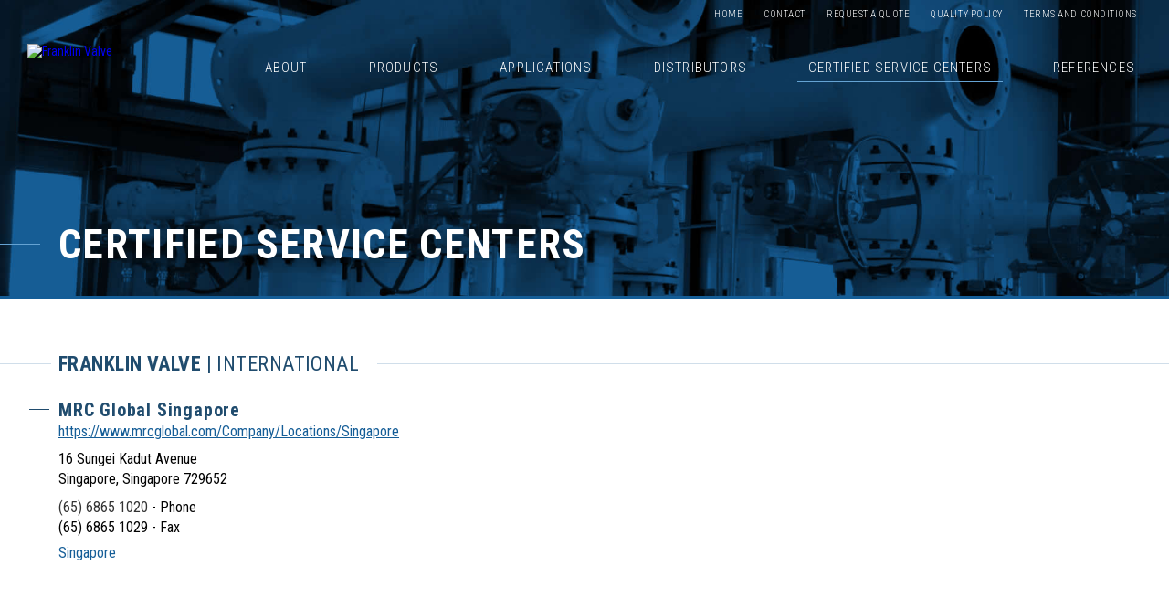

--- FILE ---
content_type: text/html; charset=utf-8
request_url: https://www.franklinvalve.com/certified-repair-centers/international
body_size: 3663
content:

<!DOCTYPE html>
<html lang="en">
<head>
<meta name="viewport" content="width=device-width, initial-scale=1, minimum-scale=1" />
<meta httpequiv="X-UA-Compatible" content="IE=Edge" />
<meta name="generator" content="Kalibrate .NET Framework" />
<meta name="robots" content="index, follow" />
<link rel="canonical" href="//franklinvalve.com/certified-repair-centers/international" />
<meta name="publisher" content="Franklin Valve" />
<meta name="copyright" content="Franklin Valve" />
<meta name="author" content="Franklin Valve" />
<meta name="robots" content="index" />
    
    <title>International</title>    
    <link rel="icon" type="image/ico" href="/Themes/Default/Content/favicon.ico?6Yk}e$" />
    <link href="/themes/default/content/uilocations.css?v=1.1" rel="stylesheet" type="text/css" />
<link href="/themes/default/content/animate.css" rel="stylesheet" type="text/css" />
<link href="/themes/default/content/contentblocks.css?v=1.7" rel="stylesheet" type="text/css" />
<link href="/themes/default/content/ui.css?v=1.7" rel="stylesheet" type="text/css" />
<link href="/themes/default/content/uigrid.css?v=1.7" rel="stylesheet" type="text/css" />
<link href="/themes/default/content/uiada.css?v=1.7" rel="stylesheet" type="text/css" />
<link href="/themes/default/content/uidropdown.css?v=1.2" rel="stylesheet" type="text/css" />
<link href="/themes/default/content/pushy.css?v=1.2" rel="stylesheet" type="text/css" />
<link href="/themes/default/content/uimobile.css?v=1.7" rel="stylesheet" type="text/css" />
<link href="/themes/default/content/screendesktop.css?v=1.7" rel="stylesheet" type="text/css" />
<link href="/themes/default/content/screen768.css?v=1.7" rel="stylesheet" type="text/css" />
<link href="/themes/default/content/screen480.css?v=1.7" rel="stylesheet" type="text/css" />
<link href="/themes/default/content/screen320.css?v=1.7" rel="stylesheet" type="text/css" />

    <script src="/console/content/scripts/jquery.min.js" type="text/javascript"></script>
<script src="/themes/default/content/scripts/modernizr.js" type="text/javascript"></script>
<script src="/themes/default/content/scripts/jquery.appear.min.js" type="text/javascript"></script>
    
    <meta charset="utf-8" />
       
</head> 
<body>
    

<script type="text/javascript" src="https://secure.intuition-agile-7.com/js/792130.js" ></script>
<noscript><img alt="" src="https://secure.intuition-agile-7.com/792130.png" style="display:none;" /></noscript>

<link rel="shortcut icon" type="image/ico" href="//franklinvalve.com/Themes/Default/Content/favicon.ico">
<link rel="image_src" href="//franklinvalve.com/Themes/Default/Content/Images/franklin-valve-logo.jpg"/>



    <a href="#skiptocontent" id="skip-nav" class="screenreader-text">Skip Navigation or Skip to Content</a>

<div id="top"></div>
<div class="wrapper">
	<header role="banner" aria-label="header">
<div class="baserow">
    <div class="utility">
        <div class="utilitymenu">
            <a href="/">Home</a>
            <a href="/contact">Contact</a> <a href="/request-a-quote">Request a Quote</a> <a href="/quality">Quality Policy</a> <a href="/terms-and-conditions">Terms and Conditions</a>
        </div>
    </div>
</div>
<header class="baserow animateheader">
    <div class="logo">
        <a href="/"><img src="/Themes/Default/Content/images/logo.png" alt="Franklin Valve" /></a>
    </div>
    <div class="logosmaller">
        <a href="/"><img src="/Themes/Default/Content/images/logo.png" alt="Franklin Valve" /></a>
    </div>
    <div class="navd">



<div class="mainnav" role="menubar" aria-label="Franklinm Valve Menu">                                                                                                      
    <ul id="menu" role="menu">
                <li class="level1nav"><a href="/about" role="menuitem" id="MenuType">About</a>

                </li>
                <li class="level1nav"><a href="/products" role="menuitem" id="MenuType">Products</a>

							<div class="reveal" aria-labelledby="MenuType">
										<a href="/products/duraseal-double-block-bleed-plug-valve" role="menuitem">DuraSeal Double Block &amp; Bleed Plug Valve</a>
										<a href="/products/duragate-compact-expanding-gate-valve" role="menuitem">DuraGate Symmetrical Expanding Gate Valve</a>
										<a href="/products/duraseal-4-way-diverter-valve" role="menuitem">DuraSeal 4-Way Diverter Valve</a>
							</div>                
                </li>
                <li class="level1nav"><a href="/applications" role="menuitem" id="MenuType">Applications</a>

                </li>
                <li class="level1nav"><a href="/distributors" role="menuitem" id="MenuType">Distributors</a>

                </li>
                <li class="level1nav"><a href="/certified-repair-centers" class="selected" role="menuitem" id="MenuType">Certified Service Centers</a>


							<div class="reveal" aria-labelledby="MenuType">
										<a href="/certified-repair-centers/domestic" role="menuitem">Domestic</a>
										<a href="/certified-repair-centers/international" role="menuitem">International</a>
							</div>        
                </li>
                <li class="level1nav"><a href="/references" role="menuitem" id="MenuType">References</a>

                </li>
    </ul>
</div>

</div>
</header>

<header class="baserow mobileheader">
    <div class="logo">
        <a href="/"><img src="/Themes/Default/Content/images/logo.png" alt="Franklin Valve" /></a>
    </div>
    <div class="navr">




<!-- Menu Button -->
<div class="menu-btn"></div>

<!-- Pushy Menu -->
<nav class="pushy pushy-right">
    <div class="menu-title">
        <div class="title"><a href="/">Franklin Valve</a></div>
    </div>
    <ul>
        <li><a href="/about">About</a>
            <ul>
            </ul>                
        </li>
        <li><a href="/products">Products</a>
            <ul>
                <li><a href="/products/duraseal-double-block-bleed-plug-valve">DuraSeal Double Block &amp; Bleed Plug Valve</a></li>                      
                <li><a href="/products/duragate-compact-expanding-gate-valve">DuraGate Symmetrical Expanding Gate Valve</a></li>                      
                <li><a href="/products/duraseal-4-way-diverter-valve">DuraSeal 4-Way Diverter Valve</a></li>                      
            </ul>                
        </li>
        <li><a href="/applications">Applications</a>
            <ul>
            </ul>                
        </li>
        <li><a href="/distributors">Distributors</a>
        </li>
        <li><a href="/certified-repair-centers" class="selected">Certified Service Centers</a>
            <ul>
                <li><a href="/certified-repair-centers/domestic">Domestic</a></li>                      
                <li><a href="/certified-repair-centers/international">International</a></li>                      
            </ul>        
        </li>   
        <li><a href="/references">References</a>
            <ul>
            </ul>                
        </li>

            <li><a href="/contact">Contact</a></li>
            <li><a href="/request-a-quote">Request a Quote</a></li>
            <li><a href="/quality">Quality Policy</a></li>
            <li><a href="/terms-and-conditions">Terms and Conditions</a></li>
    </ul>
    <div class="navsocial">
        <div class="social">
            <a href="https://www.facebook.com/FaustTX/" target="_blank" class="facebook" alt="Like CLIENT NAME on Facebook" title="Like Faust Distributing on Facebook"></a>
            <a href="https://www.instagram.com/faust_distributing/" target="_blank" class="instagram" alt="Follow CLIENT NAME on Instagram" title="Follow Faust Distributing on Instagram"></a>
        </div>
    </div>
    <div class="clear25"></div>
</nav>
<!-- Site Overlay -->
<div class="site-overlay"></div>    


<script src="/Themes/Default/Content/Scripts/classie.js"></script></div>
</header>

<script src="/Themes/Default/Content/Scripts/pushy.js"></script>

<script>
    function init() {
        window.addEventListener('scroll', function (e) {
            var distanceY = window.pageYOffset || document.documentElement.scrollTop,
                shrinkOn = 130,
                header = document.querySelector(".animateheader");
            if (distanceY > shrinkOn) {
                classie.add(header, "smaller");
            } else {
                if (classie.has(header, "smaller")) {
                    classie.remove(header, "smaller");
                }
            }
        });
    }
	window.onload = init();

	$(document).ready(function () {

		$(".logo a").attr("aria-label", "Franklin Valve Logo | Links to Homepage");

    });

</script>

</header>
	<main role="main" aria-label="main content">


<script type="text/javascript">
		$(document).ready(function () {
			$('title').text('Franklin Valve International Distributors ');

			var description = document.createElement('meta');
			description.setAttribute('name', 'description');
			description.content = 'Franklin Valve International Distributors for DuraSeal DBB Valves & DuraGate Valves';
			document.getElementsByTagName('head')[0].appendChild(description);

		})
</script>

<h1 class="fource-hide">Franklin Valve International Distributors for DuraSeal DBB Valves & DuraGate Valves</h1>


<span id="skiptocontent"></span>


<div class="baserow bannersub">
    <div class="basewidth">
        <div class="parenttitle makeupper">
                    <h2>Certified Service Centers</h2>
        </div>
    </div>
</div>
<div class="baserow setfixposcontent">
	<div class="basewidth">
		<div class="contentholder locationsholder padtop-10">
			<div class="locationgrid">
				<div Class="locationscontainer">
					<div Class="locationentry animated fadeInUp delay5">
						<div class="nametitlelabel">Franklin Valve <span>| International</span></div>
						<div Class="section group threecolmultirows">

								<div class="col span_1_of_3 entry fadeInUp animated contentlist">

									<div class="labeltitle">MRC Global Singapore</div>
									<div class="weblink"><a href="//https://www.mrcglobal.com/Company/Locations/Singapore" target="_blank">https://www.mrcglobal.com/Company/Locations/Singapore</a></div>

											<div class="forceheightaddress">


													<div class="address">16 Sungei Kadut Avenue</div>

													<div Class="citytatezip">Singapore, Singapore 729652</div>

											</div>
											<div Class="locationphone"><a href="tel:(65) 6865 1020">(65) 6865 1020</a> <span> - Phone</span></div>
											<div class="locationfax">(65) 6865 1029 <span>- Fax</span></div>
											<div class="areascovered">Singapore</div>
										<div class="forceheightcontact">
											<div class="locationcontactname"></div>
											<div class="locationemail"><a href="mailto:"></a></div>
										</div>

								</div>
						</div>
					</div>
				</div>
				<div Class="clearfix"></div>
			</div>
		</div>
		<div class="clearbody"></div>
	</div>
</div>
<div class="baserow joinemail">
    <div class="basewidth">
        <div class="contentwidth animated fadeInUp">
			<div class="joinmailcontainer">
				<div class="joinlinkcol">
					<div class="readmore joinemaillink"><a href="https://confirmsubscription.com/h/y/51FA1431D00F169B" target="_blank" aria-label="Join Our Email List, Opens in a New Window">Join Our Email List</a></div>
				</div>
				<div class="joinmessage">Join the Franklin Valve email list to receive the latest news about our DuraSeal DBB Valves & DuraGate Gate Valves</div>

			</div>
            <div class="clearbody"></div>
        </div>
    </div>
</div>



</main>
    <footer role="contentinfo" aria-label="footer"><div class="baserow footer">
    <div class="basewidth"> 
        <div class="footerleft">
            <div class="companycontactcontainer">
				<div class="companyname">Franklin Valve L.P.</div>

				<div class="companycontactgrid">
					<div class="companycontactcol">
						<div class="contactlabel">Address</div>
						<div class="contactcontent">500 Northpark Central Dr., Suite 100</div>
						<div class="contactcontent">Houston, TX 77073</div>
						<div class="contactlink"><a href="https://goo.gl/maps/yFe1kiTpiEinnJC18" target="_blank">Get Directions</a></div>
					</div>
					<div class="companycontactcol">
						<div class="contactlabel">Contact</div>
						<div class="contactcontent"><a href="tel:sales@franklinvalve.com">713.812.7100 </a> - Phone</div>
						<div class="contactcontent">713.686.5158 - Fax</div>
						<div class="contactlink"><a href="mailto:sales@franklinvalve.com">sales@franklinvalve.com</a></div>
					</div>
				</div>
			</div>
        </div>
		<div class="clearfix"></div>
    </div>
</div>

<div class="baserow copyright">
    <div class="basewidth"> 
        <div class="copyrightcontainer">
            <div>Copyright &copy; 2025. Franklin Valve L.P.. All Rights Reserved.</div>
            <div><a href="http://www.digitalfunction.com" class="dficon" target="_blank" rel="nofollow">Website Design & Development by Digital Function</a></div>
        </div>
    </div>
</div></footer>
</div>








<!-- Global site tag (gtag.js) - Google Analytics -->
<script async src="https://www.googletagmanager.com/gtag/js?id=UA-177236794-1"></script>
<script>
  window.dataLayer = window.dataLayer || [];
  function gtag(){dataLayer.push(arguments);}
  gtag('js', new Date());

  gtag('config', 'UA-177236794-1');
</script>

<script>
    $(function () {
        var $appeared = $('#appeared');

		// Fade In Up No Delay

        $('.expertiselabel, .joinmailcontainer').appear();
        $(document.body).on('appear', '.expertiselabel, .joinmailcontainer', function (e, $affected) {
            // this code is executed for each appeared element
            $(this).addClass('fadeInUp animated opacity1');

		})

		// Fade In Up 25 sec Delay

		$('.aboutcompany').appear();
        $(document.body).on('appear', '.aboutcompany', function (e, $affected) {
            // this code is executed for each appeared element
            $(this).addClass('fadeInUp delay25 animatedslow opacity1');

		})

		// Fade In 37 sec Delay

		$('.servicelabel').appear();
        $(document.body).on('appear', '.servicelabel', function (e, $affected) {
            // this code is executed for each appeared element
            $(this).addClass('fadeInUp delay37 animatedslow opacity1');

		})

		// Fade In Up 5 sec Delay
		$('.servicemessage').appear();
        $(document.body).on('appear', '.servicemessage', function (e, $affected) {
            // this code is executed for each appeared element
            $(this).addClass('fadeInUp animatedslow delay5 opacity1');

		})

		// Fade In Up 75 sec Delay
		$('.servicereadmore, .serviceimagecontainer').appear();
        $(document.body).on('appear', '.servicereadmore, .serviceimagecontainer', function (e, $affected) {
            // this code is executed for each appeared element
            $(this).addClass('fadeInUp animated delay75 opacity1');

        })

		$('.patientstoriesleftcol').appear();
        $(document.body).on('appear', '.patientstoriesleftcol', function (e, $affected) {
            // this code is executed for each appeared element
            $(this).addClass('fadeInUp animated delay5 opacity1');

		})

    });

</script>
    
</body>
</html>







--- FILE ---
content_type: text/css
request_url: https://www.franklinvalve.com/themes/default/content/uilocations.css?v=1.1
body_size: 3664
content:

/* LOCATION STYLES
===================================================================== */

/*  LOCATIONS / LIST    ================= */

.contentcontainer .contentholder.locationsholder {
    max-width: 1400px;
	_height: 500px;
	min-height: 500px;
}

.locationgrid {
	position: relative;
	display: block;
	width: 100%;
	z-index: 100;
	padding-top: 20px;
}

.locationscol .locationscontainer {
	width: 100%;
}

.locationscontainer .locationentry {
	position: relative;
	width: 100%;
	display: block;
	font-size: 16px;
	line-height: 22px;
	float: none;
	clear: both;
	margin-bottom: 32px;
}

.locationscontainer .locationentry:nth-child(2) {
    -webkit-animation-delay: .75s;
    animation-delay: .75s;
}

.locationscontainer .locationentry:nth-child(3) {
    -webkit-animation-delay: 1s;
    animation-delay: 1s;
}

.contentlist {
	min-height: 275px;
}



.locationentry .nametitlelabel {  
	display:  inline-block;
	position: relative;
	text-transform: uppercase;
	font-weight: 700;
	letter-spacing: .02em;
	font-size: 22px;
	color: #204C6E;
	padding: 0 20px 16px 0;
	background-color: #ffffff;
}

.locationentry .nametitlelabel:before {
	position: absolute;
    top: 10px;
    left: -508px;
    background-color: rgba(20,93,151,.2);
    content: "";
    height: 1px;
    width: 500px;
    -webkit-transition: all .4s ease;
    -moz-transition: all .4s ease;
    -o-transition: all .4s ease;
    transition: all .4s ease;
    z-index: -1;
}

.locationentry .nametitlelabel:after {
	position: absolute;
    top: 10px;
    left: 200px;
    background-color: rgba(20,93,151,.2);
    content: "";
    height: 1px;
    width: 1500px;
    -webkit-transition: all .4s ease;
    -moz-transition: all .4s ease;
    -o-transition: all .4s ease;
    transition: all .4s ease;
    z-index: -1;
}

.locationentry .nametitlelabel span {
	font-weight: 400 !important;
}

.locationentry .labeltitle {
	font-weight: 700;
	letter-spacing: .04em;
	font-size: 20px;
	color: #204C6E;
	padding-bottom: 2px;
}


.locationentry .labeltitle:before {
    position: absolute;
    top: 10px;
    left: -32px;
    background-color: #204C6E;
    content: "";
    height: 1px;
    width: 22px;
    -webkit-transition: all .4s ease;
    -moz-transition: all .4s ease;
    -o-transition: all .4s ease;
    transition: all .4s ease;
    z-index: -1;
}

.locationentry .weblink {
	display: block;
	padding-bottom: 8px;
}

.locationentry a {
    color: #145D97;
    text-decoration: underline;
}


.locationentry a:hover {
    color: #65A3D3;
    -webkit-transition: all .3s ease;
    -moz-transition: all .3s ease;
    -o-transition: all .3s ease;
    transition: all .3s ease; 
}

.locationphone a {
	text-decoration: none;
	color: #333333;
}

.locationscontainer .locationcontactname {
	font-weight: 600;
	color: #145D97;
}

.buildingname {
	color: #145D97;
	font-weight: 600;
	padding-top: 5px;
}

.areascovered {
	color: #145D97;
	width: 60%;
	line-height: 18px;
	padding-top: 8px;
}

.locationscontainer .locationentry .citytatezip {
	padding: 0 0 9px 0;
}

.locationscontainer .locationentry .locationemail {
	text-transform: lowercase;
	line-height: 16px;

}

.forceheightaddress {
	min-height: 40px;
}

.forceheightphone {
	padding-top: 5px;
	min-height: 45px;
}

.forceheightcontact {
	padding-top: 8px;
	min-height: 45px;
}

.locationentry .branchname {
	font-weight: 700;
	letter-spacing: .04em;
	color: #204C6E;
}

.forceheightphone {
	padding-top: 5px;
	min-height: 45px;
}

.branchareascovered {
	color: #145D97;
	width: 60%;
	line-height: 18px;
	padding-bottom: 10px;
}

.branchfax {
	padding-bottom: 10px;
}

.branchemail {
	padding-bottom: 5px;
}



--- FILE ---
content_type: text/css
request_url: https://www.franklinvalve.com/themes/default/content/contentblocks.css?v=1.7
body_size: 5683
content:
/* CONTENT BLOCK EDITOR STYLES
===================================================================== */

/* =====================================================================
	IMPORT PROJECT FONTS
===================================================================== */
@import url('https://fonts.googleapis.com/css?family=Roboto+Condensed:300,400,700&display=swap');


/* =====================================================================
	GLOBAL CB STYLES
===================================================================== */
.StandardCBStyle {font-family: 'Roboto Condensed', Arial, sans-serif; }
.StandardCBStyle p, .normalPara p {margin: 0; padding: 0;}

.StandardCBStyle a {color: #145D97; text-decoration: underline;}
.StandardCBStyle a:hover {color: #65A3D3;}

/* =====================================================================
	STANDARD CB / BASE STYLES USED IN EDITOR
===================================================================== */
.StandardCBStyle, .StandardCBStyle .normalPara p, .StandardCBStyle .normalPara, .StandardCBStyle p {font-size: 18px; line-height: 30px; color: #333333; font-weight: 400;}

/*  STANDARD / H TAGS    ================= */
.StandardCBStyle h3, .StandardCBStyle h4, .StandardCBStyle h5, .StandardCBStyle h6 {margin: 0; padding: 0; line-height: 1.7em; font-weight: 700;}
.StandardCBStyle h3 {font-size: 1.5em;}
.StandardCBStyle h4 {font-size: 1.4em;}
.StandardCBStyle h5 {font-size: 1.2em;}
.StandardCBStyle h6 {font-size: 1em;}

/*  STANDARD / ORDERED & UNORDERED STYLES    ================= */
.StandardCBStyle ul {margin: 20px 0 20px 0; padding:0 0 0 0; display: block; position: relative;}
.StandardCBStyle ul li  {margin:8px 0 8px 25px; padding: 0 20px 0 25px; list-style-type:none; line-height: 24px; position: relative;}
.StandardCBStyle ul li:before {   
    content: '';
    position: absolute;
    top: 8px;
    left: 0;
    width: 5px;
    height: 5px;
    border-radius: 50%;
    border: 1px solid #999999;
    -webkit-transition: all .2s;
    -moz-transition: all .2s;
    -ms-transition: all .2s;
    -o-transition: all .2s;
    transition: all .2s;
}

.StandardCBStyle ol {margin: 15px 0 20px 15px; padding:0 0 0 0;}
.StandardCBStyle ol li  {margin:8px 0 15px 25px; padding:0 45px 0 5px; line-height: 23px; zoom:1; list-style-type: decimal-leading-zero;}

/*  STANDARD / OTHER STYLES    ================= */
.StandardCBStyle hr {background-color: #cccccc; border: none; height: 1px;}
.StandardCBStyle blockquote {font-size: 18px; color: #666666; background-color: #f4f4f4; line-height: 1.9em; margin: 24px 0 24px 0; padding: 25px 35px 35px 35px; box-shadow: 0 0 10px #999; border: 4px solid #fff;}

/*  STANDARD / TABLE STYLES    ================= */
.StandardCBStyle table {font-size: 14px; line-height: 15px; color: #333333; font-weight: 400; text-align: left;}

.StandardCBStyle table thead {font-size: 12px; line-height: 16px; color: #ffffff; font-weight: 400; background-color: #333333; text-transform: uppercase; letter-spacing: .03em;}
.StandardCBStyle table thead th {padding: 5px 8px 4px 8px;}
.StandardCBStyle table thead th:nth-child(2) {}
.StandardCBStyle table thead th:nth-child(3) {}

.StandardCBStyle table tbody td {padding: 6px 0;}
.StandardCBStyle table td:nth-child(2) {}
.StandardCBStyle table td:nth-child(3) {}

.StandardCBStyle caption {caption-side:bottom; text-align: left; font-size: .75em;}

/*  STANDARD / 100% VIDEO EMBED   ================= */
.StandardCBStyle .video-container {
    position: relative;
    padding-bottom: 56.25%;
    padding-top: 30px; 
    height: 0; 
    overflow: hidden;
    z-index: 5;
    margin: 0 auto;
    text-align: center;
    width: 100%;
    }
 
.StandardCBStyle .video-container iframe,
.StandardCBStyle .video-container object,
.StandardCBStyle .video-container embed {
    position: absolute;
    top: 0;
    left: 0;
    width: 100%;
    /*max-width: 640px;*/
    height: 100%;
    /*max-height: 420px;*/
    z-index: 4001;
    margin: 0 auto;
    text-align: center;
    }


/* =====================================================================
	PRODUCT DETAILS CB / STYLES USED IN EDITOR
===================================================================== */

.ProductCBStyle {font-family: 'Roboto Condensed', Arial, sans-serif;}
.ProductCBStyle p {margin: 0; padding: 0;}

.ProductCBStyle a {color: #145D97; text-decoration: underline;}
.ProductCBStyle a:hover {color: #65A3D3;} 
.ProductCBStyle, .ProductCBStyle .normalPara p, .ProductCBStyle .normalPara, .ProductCBStyle p {font-size: 16px; line-height: 22px; color: #4C4C4C; font-weight: 400;}

.ProductCBStyle table {padding-top: 3px;}
.ProductCBStyle table thead {font-size: 10px; line-height: 16px; color: #145D97; font-weight: 600;}
.ProductCBStyle table thead th {border-bottom: 1px solid #145D97; padding: 4px 0 0 3px;}

.ProductCBStyle table tbody td {padding: 7px 3px; border-bottom: 1px solid  rgba(101,163,211,.4); font-size: 16px; line-height: 19px;}
.ProductCBStyle table tr td:first-child {color: #65A3D3; width: 25%;}
.ProductCBStyle table tr:last-child td {border-bottom: none;}

/* =====================================================================
	LOAD DF ICON FONT
===================================================================== */
@font-face {
	font-family: 'df-icomoon';
	src:url('/Themes/Default/Content/fonts/df-icomoon.eot?a9yoq0');
	src:url('/Themes/Default/Content/fonts/df-icomoon.eot?#iefixa9yoq0') format('embedded-opentype'),
		url('/Themes/Default/Content/fonts/df-icomoon.woff?a9yoq0') format('woff'),
		url('/Themes/Default/Content/fonts/df-icomoon.ttf?a9yoq0') format('truetype'),
		url('/Themes/Default/Content/fonts/df-icomoon.svg?a9yoq0#df-icomoon') format('svg');
	font-weight: normal;
	font-style: normal;
}



--- FILE ---
content_type: text/css
request_url: https://www.franklinvalve.com/themes/default/content/ui.css?v=1.7
body_size: 17590
content:
html {height:100%; width: 100%; overflow-y:scroll; overflow: -moz-scrollbars-vertical; box-sizing: border-box; -ms-text-size-adjust: 100%; overflow: -moz-scrollbars-vertical; }
body {margin:0px; padding: 0;}
img{border:none;}
a {padding: 0; margin: 0;}

/* =====================================================================
	CLIENT / HELPERS
===================================================================== */
.divider {clear: both; display: block; height: 1px; margin: 4px 0; background-color: #cccccc;}


/* =====================================================================
	WRAPPER / NON-RESPONSIVE ELEMENTS
===================================================================== */
.wrapper {
    clear: both; 
    position: relative;
    font-family: 'Roboto Condensed', Arial, sans-serif; 
    width: 100%;
    height: 100%;
	z-index: 0;
    box-sizing: border-box;
    overflow-x: hidden;
	font-weight: 400;
}

.baserow {
    clear: both; 
    position: relative; 
}

.basewidth {
    position: relative;
    margin: 0 auto;
}
    
.contentwidth {
    position: relative;
    margin: 0 auto;
}

/* =====================================================================
	HEADER / NON-RESPONSIVE ELEMENTS
===================================================================== */

/*  HEADER / DEFAULT    ================= */
header.animateheader {
    position: fixed; 
    left: 0;
    top: 24px;
    width: 100%;
    height: 100px;
    z-index: 102;
    -webkit-transition: all .3s ease;
    -moz-transition: all .3s ease;
    -o-transition: all .3s ease;
    transition: all .3s ease; 
}

header.animateheader .logo {
    position: absolute;
    top: 24px; 
    left: 30px;
    -webkit-transition: all .8s ease;
    -moz-transition: all .8s ease;
    -o-transition: all .8s ease;
    transition: all .8s ease; 
}

header.animateheader .logo img {
    position: absolute;
    width: 200px;
    -webkit-transition: all .3s ease;
    -moz-transition: all .3s ease;
    -o-transition: all .3s ease;
    transition: all .3s ease; 
}


header.animateheader .logosmaller {
    position: absolute;
    top: 28px; 
    left: 30px;
	opacity: 0;
    -webkit-transition: all .3s ease;
    -moz-transition: all .3s ease;
    -o-transition: all .3s ease;
    transition: all .3s ease; 
}

header.animateheader .logosmaller img {
    position: absolute;
    width: 160px;
    -webkit-transition: all .3s ease;
    -moz-transition: all .3s ease;
    -o-transition: all .3s ease;
    transition: all .3s ease; 
}

/*  HEADER / SMALLER    ================= */
header.animateheader.smaller {
    top: 0;
    z-index: 103;
    height: 70px;
	background-color: #09304E;
	box-shadow: 0 10px 30px rgba(0,0,0,.9);
    -webkit-transition: all .6s ease;
    -moz-transition: all .6s ease;
    -o-transition: all .6s ease;
    transition: all .6s ease; 
}

header.animateheader.smaller .logosmaller {
	top: 13px;
	left: 30px;
	opacity: 1;
    -webkit-transition: all .6s ease;
    -moz-transition: all .6s ease;
    -o-transition: all .6s ease;
    transition: all .6s ease; 
}

header.animateheader.smaller .logosmaller img {
    -webkit-transition: all .6s ease;
    -moz-transition: all .6s ease;
    -o-transition: all .6s ease;
    transition: all .6s ease; 
}

header.animateheader.smaller .logo {
	opacity: 0;
    -webkit-transition: all .6s ease;
    -moz-transition: all .6s ease;
    -o-transition: all .6s ease;
    transition: all .6s ease; 
}

header.animateheader.smaller .logo img {
	opacity: 0;
    -webkit-transition: all .6s ease;
    -moz-transition: all .6s ease;
    -o-transition: all .6s ease;
    transition: all .6s ease;  
}


/* =====================================================================
	MAIN MENU / NON-RESPONSIVE ELEMENTS
===================================================================== */
.mainnav {
    position: absolute;
    -webkit-transition: all .3s ease;
    -moz-transition: all .3s ease;
    -o-transition: all .3s ease;
    transition: all .3s ease; 
}

header.animateheader.smaller .mainnav {
    -webkit-transition: all .3s ease;
    -moz-transition: all .3s ease;
    -o-transition: all .3s ease;
    transition: all .3s ease; 
}
     
/* =====================================================================
	UTILITY MENU / NON-RESPONSIVE ELEMENTS
===================================================================== */
.utility {
    position: fixed;
    z-index: 101;
}
    
.utilitymenu {
    text-transform: uppercase;
}
  
 
.utilitymenu a {
    color: #ffffff; 
    text-decoration: none;
    padding: 0 10px;
    letter-spacing: .05em;
	font-weight: 300;
    -webkit-transition: all 1s ease;
    -moz-transition: all 1s ease;
    -o-transition: all 1s ease;
    transition: all 1s ease;
}
    
.utilitymenu a:hover {
    color: #cccccc;
}

.utilitymenu a.utilitymenu-active {}

/* =====================================================================
	BANNER SUB / NON-RESPONSIVE ELEMENTS
===================================================================== */
.bannersub {
    clear: both;
    position: relative;
    margin: 0 auto;
    background-color: #145D97;
    z-index: 4;
	background-image: url('/Themes/Default/Content/Images/franklin-temp-650.jpg');
	background-size: cover;
	background-position-y: -120px;
	background-position-x: center;
	background-repeat: no-repeat;
	border-bottom: 4px solid #145D97
}

.bannersub:after {
    content: "";
    position: absolute;
    height: 30px;
    width: 100%;
    bottom: 0;
    left: 0;
    background-image: url(/Themes/Default/Content/images/accent-bluelines.png);
    background-repeat: repeat-x;
    z-index: 100;
    background-size: contain;
}

/* =====================================================================
	PARENT TITLE / NON-RESPONSIVE ELEMENTS
===================================================================== */
.parenttitle {
    position: absolute;
    width: 100%;
}

.parenttitle h1, .parenttitle h2 {
    color: #ffffff;
}

.parenttitle h1:after, .parenttitle h2:after {
    position: absolute;
    top: 22px;
    left: -120px;
    background-color: #65A3D3;
    content: "";
    height: 1px;
    width: 100px;
    -webkit-transition: all .4s ease;
    -moz-transition: all .4s ease;
    -o-transition: all .4s ease;
    transition: all .4s ease;
}

/* =====================================================================
	CONTENT CONTAINER / NON-RESPONSIVE ELEMENTS
===================================================================== */
.contentcontainer { 
    min-height: 650px;
    _height: 650px;
}

.contentcontainer .pagetitle {
    position: relative;
    clear: both;
    z-index: 10;
    text-align: left;
}

.contentcontainer .pagetitle h1, .contentcontainer .pagetitle h2  {
    font-weight: 600;
    color: #145D97;
	text-transform: uppercase;
}

.contentcontainer .contentholder {
    z-index: 9;
}
.contentblock { /* STYLE IS RESPONSIVE */ }


/* =====================================================================
    READ MORE LINKS / NON-RESPONSIVE ELEMENTS 
===================================================================== */ 
.readmore {
    position: relative;
    }

.readmore a, a.readmore {
	margin-top: 10px;
    display: inline-block;
    position: relative;
    color: #ffffff !important;
	background-color: #204C6E;
	border: 1px solid #65A3D3;
    font-size: 13px;
    padding: 10px 36px 10px 16px;
    text-decoration: none !important;
    text-transform: uppercase;
	letter-spacing: .06em;
	box-shadow: 5px 5px 10px rgba(0,0,0,.4);
    -webkit-font-smoothing: antialiased;
	-webkit-transition: all .4s ease;
    -moz-transition: all .4s ease;
    -o-transition: all .4s ease;
    transition: all .4s ease;
}

.readmore a:hover, a.readmore:hover {
    padding: 10px 46px 10px 16px;
    -webkit-font-smoothing: antialiased;
	-webkit-transition: all .4s ease;
    -moz-transition: all .4s ease;
    -o-transition: all .4s ease;
    transition: all .4s ease;
    }
         
.readmore a:after, a.readmore:after {
    display: inline-block;
	position: absolute;
    background-color: #65A3D3 !important;
    content: "";
	top: 17px;
	right: -26px;
	height: 1px;
	width: 40px;
    -webkit-font-smoothing: antialiased;
	-webkit-transition: all .4s ease;
    -moz-transition: all .4s ease;
    -o-transition: all .4s ease;
    transition: all .4s ease;
	z-index: 4;
}
    
.readmore a:hover:after, a.readmore:hover:after {
	width: 100px;
	right: -90px;
	-webkit-transition: all .4s ease;
    -moz-transition: all .4s ease;
    -o-transition: all .4s ease;
    transition: all .4s ease;
}

/* =====================================================================
    RETURN TO LINKS / NON-RESPONSIVE ELEMENTS 
===================================================================== */ 
.returnto .link {
    padding: 0 0 0 0;
}
   
.returnto .link a {
    position: relative;
    display: block;
    text-align: right;
    font-weight: 400;
    color: #666666;
    font-size: 14px;
    text-decoration: none;
}

.returnto .link a:hover {
    color: #333333;
}
    
.returnto .link a:before {
    position: absolute;
    top: 2.5px;
    right: 100px;
    font-family: 'df-icomoon';
    content:"\e62d";
    font-size: 12px;
    opacity: 0;
	font-style: normal;
	font-weight: normal;
	font-variant: normal;
	text-transform: none;
	line-height: 1;
	text-decoration: none;
	-webkit-transition: all .6s ease;
    -moz-transition: all .6s ease;
    -o-transition: all .6s ease;
    transition: all .6s ease;
}
       
.returnto .link a:hover:before  {
    right: 110px;
    opacity: 1;
    color: #000000;
    background-color:#ffffff;
	margin-right: 8px;
	-webkit-transition: all .4s ease;
    -moz-transition: all .4s ease;
    -o-transition: all .4s ease;
    transition: all .4s ease;
    } 


/* =====================================================================
	JOIN EMAIL / NON-RESPONSIVE ELEMENTS
===================================================================== */
.joinemail  {
	display: block;
	min-height: 200px;
	background-color: #145D97;
	border-top: 1px solid #ffffff;
	box-sizing: border-box;
}

.joinemail:after {
    content: "";
    position: absolute;
    height: 30px;
    width: 100%;
    bottom: 0;
    left: 0;
    background-image: url(/Themes/Default/Content/images/accent-bluelines.png);
    background-repeat: repeat-x;
    z-index: 100;
    background-size: contain;
}

.joinmailcontainer {
	opacity: 0;
	display: block;
	padding: 80px 0 0 0;
}

.joinlinkcol {
	float: left;
	width: 290px;
}

.joinemaillink a {
	float: left;
    font-size: 18px !important;
    padding: 14px 36px 14px 14px;
}

.joinemaillink a:after {
	top: 24px !important;
}
    
.joinemaillink a:hover {
    padding: 14px 45px 14px 14px;
    -webkit-font-smoothing: antialiased;
	-webkit-transition: all .4s ease;
    -moz-transition: all .4s ease;
    -o-transition: all .4s ease;
    transition: all .4s ease;
    }

.joinmessage {
	float: left;
	color: #ffffff;
	font-size: 21px;
	line-height: 25px;
	font-weight: 300;
	padding-top: 10px;
	width: 60%;
	min-width: 525px;
	max-width: 550px;
	letter-spacing: .05em;
}


/* =====================================================================
	FOOTER / NON-RESPONSIVE ELEMENTS 
===================================================================== */  
.footer {
	display: block;
    position: relative;
    clear: both; 
    width: 100%; 
    color: #ffffff;
    background-color: #09304E;
    z-index: 1;
}
    
.footerleft { /* STYLE IS RESPONSIVE */ }


.companycontactcontainer {
	display: block;
	padding-top: 40px;
	width: 100%;
}

.companyname {
	position: relative;
	display: block;
	font-size: 16px;
	color: #65A3D3;
	text-transform: uppercase;
	font-weight: 700;
	letter-spacing: .05em;
}

.companyname:before {
    position: absolute;
    top: 8px;
    left: -512px;
    background-color: #65A3D3;
    content: "";
    height: 1px;
    width: 500px;
    -webkit-transition: all .4s ease;
    -moz-transition: all .4s ease;
    -o-transition: all .4s ease;
    transition: all .4s ease;
    z-index: -1;
}

.companycontactgrid {
	width: 100%
}

.companycontactcol {
	float: left;
	width: 25%;
	margin-right: 20px;
}

.contactlabel {
	position: relative;
	display: block;
	font-size: 14px;
	color: #65A3D3;
	text-transform: uppercase;
	font-weight: 700;
	letter-spacing: .05em;
	padding: 12px 0 5px 0;
}

.contactcontent {
	position: relative;
	display: block;
	font-size: 14px;
	line-height: 18px;
	color: #ffffff;
	font-weight: 300;
	letter-spacing: .05em;
	padding-top: 2px;
}

.contactcontent a {
	position: relative;
	font-size: 14px;
	line-height: 18px;
	color: #ffffff;
	font-weight: 300;
	letter-spacing: .05em;
	text-decoration: none;
}

.contactlink a:hover {
    color: #65A3D3;
    -webkit-transition: all .4s ease;
    -moz-transition: all .4s ease;
    -o-transition: all .4s ease;
    transition: all .4s ease;
}

.contactlink a {
	position: relative;
	display: block;
	font-size: 14px;
	line-height: 18px;
	color: #ffffff;
	font-weight: 300;
	letter-spacing: .05em;
	padding-top: 19px;
}

.contactlink a:hover {
    color: #65A3D3;
    -webkit-transition: all .4s ease;
    -moz-transition: all .4s ease;
    -o-transition: all .4s ease;
    transition: all .4s ease;
}


 

/*  COPYRIGHT    ==== */
.copyright {
	display: block;
    width: 100%; 
    color: #145D97;
    background-color: #ffffff;
    z-index: 1;
    text-transform: uppercase;
	height: 150px;
	font-size: 12px;
}

.copyrightcontainer {
	padding-top: 20px;
	font-weight: 700;
}

a.dficon {
	display: block;
    color: #145D97;
    line-height: 0;
	padding-top: 10px;
    text-decoration: none;
	font-weight: 400;
	font-size: 11px;
}

a.dficon:hover {
    color: #09304E;
    -webkit-transition: all .4s ease;
    -moz-transition: all .4s ease;
    -o-transition: all .4s ease;
    transition: all .4s ease;
}
  

/* =====================================================================
	GLOBAL / HELPERS / PART 2
===================================================================== */
.clear {clear: both;}
.clearfix {clear: both; height: 0;}
.clear5 {clear: both; height: 5px;}
.clear10 {clear: both; height: 10px;}
.clear15 {clear: both; height: 15px;}
.clear20 {clear: both; height: 20px;}
.clear25 {clear: both; height: 25px;}
.clear30 {clear: both; height: 30px;}
.clear50 {clear: both; height: 50px;}
.clearbody {clear: both; height: 125px;}

h1,h2,h3,h4,h5,h6{margin: 0; padding: 0;}

.textcenter {text-align: center;}
.makeupper {text-transform: uppercase;}

/*  PADDING TOP    ==== */
.padtop-tiny        {padding-top: 5px;}
.padtop-xsmall      {padding-top: 10px;}
.padtop-small       {padding-top: 20px;}
.padtop-default     {padding-top: 25px;}
.padtop-med         {padding-top: 30px;}
.padtop-large       {padding-top: 40px;}
.padtop-xlarge      {padding-top: 50px;}
.padtop-2xlarge     {padding-top: 60px;}
.padtop-3xlarge     {padding-top: 70px;}

/*  PADDING LEFT    ==== */
.padleft-tiny      {padding-left: 5px;}
.padleft-xsmall    {padding-left: 10px;}
.padleft-snall     {padding-left: 20px;}
.padleft-default   {padding-left: 25px;}
.padleft-med       {padding-left: 30px;}
.padleft-large     {padding-left: 40px;}
.padleft-xlarge    {padding-left: 50px;}
.padleft-2xlarge   {padding-left: 60px;}
.padleft-3xlarge   {padding-left: 70px;}
 
/*  PADDING BOTTOM    ==== */
.padbot-tiny       {padding-bottom: 5px;}
.padbot-xsmall     {padding-bottom: 10px;}
.padbot-snall      {padding-bottom: 20px;}
.padbot-default    {padding-bottom: 25px;}
.padbot-med        {padding-bottom: 30px;}
.padbot-large      {padding-bottom: 40px;}
.padbot-xlarge     {padding-bottom: 50px;}
.padbot-2xlarge    {padding-bottom: 60px;}
.padbot-3xlarge    {padding-bottom: 70px;}

/*  PADDING RIGHT    ==== */
.padright-tiny           {padding-right: 5px;}
.padright-xsmall         {padding-right: 10px;}
.padright-snall          {padding-right: 20px;}
.padright-default        {padding-right: 25px;}
.padright-med            {padding-right: 30px;}
.padright-large          {padding-bottom: 40px;}
.padright-xlarge         {padding-bottom: 50px;}
.padright-2xlarge        {padding-bottom: 60px;}
.padright-3xlarge        {padding-bottom: 70px;}
 

.goleft {text-align: left !important;}
.goright {text-align: left !important;}

.pushleft {float: left !important}
.pushright {float: right !important}

.fource-hide {
    visibility: hidden;
    font-size: 0rem;
    height: 0;
    display: none;
}

/* =====================================================================
	LOAD entypo ICON FONT
===================================================================== */

@font-face {
  font-family: 'entypo';
  font-style: 'normal';
  font-weight: 'normal';
  src: url('http://weloveiconfonts.com/api/fonts/entypo/entypo.eot');
  src: url('http://weloveiconfonts.com/api/fonts/entypo/entypo.eot?#iefix') format('eot'), 
  url('http://weloveiconfonts.com/api/fonts/entypo/entypo.woff') format('woff'), 
  url('http://weloveiconfonts.com/api/fonts/entypo/entypo.ttf') format('truetype'), 
  url('http://weloveiconfonts.com/api/fonts/entypo/entypo.svg#entypo') format('svg');
}

--- FILE ---
content_type: text/css
request_url: https://www.franklinvalve.com/themes/default/content/uigrid.css?v=1.7
body_size: 2445
content:
     
/* =====================================================================
	RESPONSIVE GRID
===================================================================== */
/*  SECTIONS    ==== */
.section {
	clear: both;
	padding: 0px;
	margin: 0px;
}

/*  GROUPING    ==== */
.group:before,
.group:after {
    content:"";
    display:table;
}
.group:after {
    clear:both;
}
.group {
    zoom:1; /* For IE 6/7 (trigger hasLayout) */
}

/*  GRID COLUMN SETUP    ==== */
.col {
	display: block;
	float:left;
	margin: 1% 0 1% 1.6%;
}

.col:first-child {margin-left: 0;} /* all browsers except IE6 and lower */
.fullcolmultirows .col:nth-child(even) {margin-left: 0;} /* all browsers except IE6 and lower */
.twocolmultirows .col:nth-child(odd) {margin-left: 0;} /* all browsers except IE6 and lower */
.threecolmultirows .col:nth-child(3n+1) {margin-left: 0;} /* all browsers except IE6 and lower */
.fourcolmultirows .col:nth-child(4n+1) {margin-left: 0;} /* all browsers except IE6 and lower */
/*  REMOVE MARGINS AS ALL GO FULL WIDTH AT 480 PIXELS */

@media only screen and (max-width: 480px) {
	.col { 
		margin: 1% 0 1% 0%;
	}
}

/* =====================================================================
	TWO COLUMN GRID
===================================================================== */
.span_2_of_2 {
	width: 100%;
}

.span_1_of_2 {
	width: 49.2%;
}

/*  GO FULL WIDTH AT LESS THAN 480 PIXELS */

@media only screen and (max-width: 480px) {
	.span_2_of_2 {
		width: 100%; 
	}
	.span_1_of_2 {
		width: 100%; 
	}
}

/* =====================================================================
	THREE COLUMN GRID
===================================================================== */
.span_3_of_3 {
	width: 100%; 
}

.span_2_of_3 {
	width: 66.13%; 
}

.span_1_of_3 {
	width: 32.26%; 
}


/*  GO FULL WIDTH AT LESS THAN 480 PIXELS */

@media only screen and (max-width: 480px) {
	.span_3_of_3 {
		width: 100%; 
	}
	.span_2_of_3 {
		width: 100%; 
	}
	.span_1_of_3 {
		width: 100%;
	}
}

/* =====================================================================
	FOUR COLUMN GRID
===================================================================== */
.span_4_of_4 {
	width: 100%; 
}

.span_3_of_4 {
	width: 74.6%; 
}

.span_2_of_4 {
	width: 49.2%; 
}

.span_1_of_4 {
	width: 23.8%; 
}

/*  GO FULL WIDTH AT LESS THAN 480 PIXELS */

@media only screen and (max-width: 480px) {
	.span_4_of_4 {
		width: 100%; 
	}
	.span_3_of_4 {
		width: 100%; 
	}
	.span_2_of_4 {
		width: 100%; 
	}
	.span_1_of_4 {
		width: 100%; 
	}
}


--- FILE ---
content_type: text/css
request_url: https://www.franklinvalve.com/themes/default/content/uiada.css?v=1.7
body_size: 507
content:

/* ============================================
 ACCESSABLE
=========================================== */

.screenreader-text {
	position: absolute;
	left: -999px;
	top: -999px;
	width: 100%;		
	height: 1px;
	overflow: hidden;
    box-sizing: border-box;}

.screenreader-text:focus, .screenreader-text:active {
	display: inline-block;
	vertical-align: middle;
	left: 0 !important;
	top: 0 !important;
	background-color:#ff0000;
    font-family: 'Source Sans Pro', Arial, sans-serif;
	height: 54px;
	color: #ffffff;
	width: 100%;
	margin: 0;
	overflow: hidden;
	padding: 16px 0;
	text-align:center;
	font-size: 20px;
	z-index: 1;
	text-decoration: none;
}


--- FILE ---
content_type: text/css
request_url: https://www.franklinvalve.com/themes/default/content/uidropdown.css?v=1.2
body_size: 2510
content:

/* CSS DROPDOWN MENU
===================================================================== */

/* =====================================================================
	MAIN MENU / CSS DROPDOWN MENU
===================================================================== */
#menu, #menu ul {
	margin: 0;
	padding: 0;
	list-style: none;
	position: relative;
	}

#menu li.level1nav {
    display: inline-block;
	margin: 0 20px;
    }

#menu li.level1nav a {
    position: relative;
    display: inline-block;
    padding: 7px 12px 6px 12px;
    color: #ffffff;
    font-size: 15px;
    text-transform: uppercase;
    font-weight: 300;
    text-decoration: none;
    letter-spacing: .08em;
    -webkit-transition: all .2s ease;
    -moz-transition: all .2s ease;
    -o-transition: all .2s ease;
    transition: all .2s ease;
	}
	
#menu li.level1nav a::before {
    position: absolute;
    top: 18px;
    left: 0;
    overflow: hidden;
    padding: 7px 0 6px 0;
    width: 0;
    border-bottom: 1px solid #65A3D3;
    content: "";
    -webkit-transition: width 0.2s;
    -moz-transition: width 0.2s;
    transition: width 0.2s;
}

#menu li.level1nav a:hover::before {
    width: 100%;
}


#menu li.level1nav a:hover {
	}

#menu li.level1nav:hover > a::before {
	    width: 100%;
	}

#menu li.level1nav a.selected, #menu li.level1nav a.selected:hover {
	color: #ffffff;
	background-color: none;
	border-bottom: 1px solid #65A3D3;
	}

/*  MAIN MENU / DROPDOWN SUB MENU    ================= */
#menu li.level1nav .reveal {
	margin: 0 0 0 0;
	_margin: 0; /*IE6 only*/
	opacity: 0;
	visibility: hidden;
	position: absolute;
	top: 34px;
	z-index: 1;    
	background-color: #145D97 !important;
	transition: all .3s ease-in-out;
	border-top: none;
    width: 225px;
	box-shadow: 5px 5px 10px rgba(0,0,0,.4);
	}

#menu li.level1nav:hover > .reveal {
	opacity: 1;
	visibility: visible;
	margin: 0;
	}

.reveal a {
    opacity: 1;
    width: 100%;
    color: #ffffff !important;
    padding: 8px 12px 8px 12px !important;
    text-align: left;
    border-left: none !important;
    background-color: transparent !important;
    clear: both !important;
    text-decoration: none;
    font-size: 14px !important;
    line-height: 16px !important;
    box-sizing: border-box;
	margin: 0 !important;
	text-transform: none !important;
	font-weight: 400 !important;
    letter-spacing: .04em !important;
	border-bottom: 1px solid #65A3D3;
    }
    
.reveal a:hover {
    opacity: 1;
    width: 100%;
    background-color: #09304E !important;
    }
    
#menu li.level1nav .reveal a:hover::before {
    width: 0;
}




--- FILE ---
content_type: text/css
request_url: https://www.franklinvalve.com/themes/default/content/pushy.css?v=1.2
body_size: 4554
content:
/*! Pushy - v0.9.1 - 2013-9-16
* Pushy is a responsive off-canvas navigation menu using CSS transforms & transitions.
* https://github.com/christophery/pushy/
* by Christopher Yee */


/* RESPONSIVE MENU TITLE
----------------------------------------------------------------*/
.menu-title {
    display: block;
    width: 100%;
    box-sizing:border-box;
    background-color: #09304E;
	box-shadow: 0 5px 15px rgba(0,0,0,.9);
    }

.menu-title .title a {
    display: block;
    color: #ffffff;
    font-weight: 400;
    text-decoration: none;
    text-transform: uppercase;
    }

/* RESPONSIVE BUTTON
-------------------------------------------------------*/  
.menu-btn{
    position: absolute;
	text-align: center;
	cursor: pointer;
	z-index: 10;
    }

.menu-btn:before{
    position: absolute;
    font-family: 'df-icomoon';
    content: "\e704";
    color: #ffffff;
    -webkit-transition: all .4s ease;
    -moz-transition: all .4s ease;
    -o-transition: all .4s ease;
    transition: all .4s ease;
    }

/* RESPONSIVE MENU
----------------------------------------------------------------*/
.pushy{
    position: fixed;
    width: 265px;
    height: 100%;
    top: 0;
    right: 0;
    z-index: 19999;
    background: #09304E;
    overflow: auto;
    -webkit-overflow-scrolling: touch; /* enables momentum scrolling in iOS overflow elements */
    }

.pushy ul {
    margin: 0;
    padding: 0;
    }

.pushy ul a{
    display: block;
    text-decoration: none;
    text-transform: uppercase;
    font-weight: 400;
    }

.pushy li a{
    background-color: #09304E;
    color: #ffffff;
    font-size: 20px;
    letter-spacing: .03em;
    border-bottom: 1px solid rgba(255, 255, 255, .4);
    font-weight: 300;
    padding: 12px 10px 10px 10px;
    }

.pushy li li a{
	position: relative;
    background-color: #ffffff;
    color: #145D97;
    border-bottom: 1px solid rgba(0, 0, 0, .1);
    font-weight: 300;
    font-size: 18px;
    padding: 10px 16px 9px 20px;
	text-transform: none;
    }

.pushy li li a:before {
    position: absolute;
    top: 20px;
    left: 6px;
	background-color: #145D97;
    content: "";
    height: 1px;
    width: 8px;
    -webkit-transition: all .4s ease;
    -moz-transition: all .4s ease;
    -o-transition: all .4s ease;
    transition: all .4s ease;
    opacity: .4;
    overflow: hidden;
}


/* MENU ANIMATION
----------------------------------------------------------------*/
.pushy-right{
    -webkit-transform: translate3d(265px,0,0);
    -moz-transform: translate3d(265px,0,0);
    -ms-transform: translate3d(265px,0,0);
    -o-transform: translate3d(265px,0,0);
    transform: translate3d(265px,0,0);
    }

.pushy-open{
    -webkit-transform: translate3d(0,0,0);
    -moz-transform: translate3d(0,0,0);
    -ms-transform: translate3d(0,0,0);
    -o-transform: translate3d(0,0,0);
    transform: translate3d(0,0,0);
    }

.container-push, .push-push{
    -webkit-transform: translate3d(-265px,0,0);
    -moz-transform: translate3d(-265px,0,0);
    -ms-transform: translate3d(-265px,0,0);
    -o-transform: translate3d(-265px,0,0);
    transform: translate3d(-265px,0,0);
    }

/* MENU TRANSITIONS
----------------------------------------------------------------*/
.pushy, #basecontainer, .push{
    -webkit-transition: -webkit-transform .2s cubic-bezier(.16, .68, .43, .99);
    -moz-transition: -moz-transform .2s cubic-bezier(.16, .68, .43, .99);
    -o-transition: -o-transform .2s cubic-bezier(.16, .68, .43, .99);
    transition: transform .2s cubic-bezier(.16, .68, .43, .99);
    /* improves performance issues on mobile*/
    -webkit-backface-visibility: hidden;
    -webkit-perspective: 0;
    }

/* MENU OVERLAY WHEN ACTIVE
----------------------------------------------------------------*/
.site-overlay{
    display: none;
    }

.pushy-active .site-overlay{
    display: block;
    position: fixed;
    top: 0;
    left: 0;
    z-index: 9999;
    background-color: #09304E;
    opacity: .8;
    cursor: pointer;
    width: 100%;
    height: 100%
    }


/* LOAD FONTS 
----------------------------------------------------*/
@font-face {
	font-family: 'df-icomoon';
	src:url('/Themes/Default/Content/Fonts/df-icomoon.eot?a9yoq0');
	src:url('/Themes/Default/Content/Fonts/df-icomoon.eot?#iefixa9yoq0') format('embedded-opentype'),
		url('/Themes/Default/Content/Fonts/df-icomoon.woff?a9yoq0') format('woff'),
		url('/Themes/Default/Content/Fonts/df-icomoon.ttf?a9yoq0') format('truetype'),
		url('/Themes/Default/Content/Fonts/df-icomoon.svg?a9yoq0#df-icomoon') format('svg');
	font-weight: normal;
	font-style: normal;
}

--- FILE ---
content_type: text/css
request_url: https://www.franklinvalve.com/themes/default/content/uimobile.css?v=1.7
body_size: 3448
content:

/* MOBILE ONLY STYLES
===================================================================== */

@media only screen and (max-width: 1023px) {

/* =====================================================================
    SHOW/HIDE ITEMS / RESPONSIVE ELEMENTS / ALL MOBILE  
===================================================================== */
.navd, header.animateheader, .utility {
    display: none !important;
    }

.navr, header.mobileheader {
    display: block !important;
    }

/* =====================================================================
    HAMBURGER & OFF CANVAS TITLE / RESPONSIVE ELEMENTS / ALL MOBILE 
===================================================================== */
.menu-btn{
    top: 8px;
    right: 12px;
	width: 50px;
	height: 50px;
    }

.menu-btn:before{
    top: 0;
    right: 0;
    line-height: 50px;
    font-size: 21px;
    height: 50px;
    width: 50px;
    }

.menu-title {
    display: block;
	height: 70px;
    border-bottom: 1px solid rgba(255, 255, 255, .4);
    }

.menu-title .title a {
    display: block;
	font-size: 24px;
	line-height: 90px;
	padding-left: 10px;
	font-weight: 300;
	letter-spacing: .05em;
    }

/* =====================================================================
	MOBILE / HEADER
===================================================================== */
header.mobileheader {
    position: fixed;
    top: 0;
    z-index: 103;
    width: 100%;
    height: 65px;
    z-index: 104; 
    background-color: #09304E;
    z-index: 102;
	box-shadow: 0 5px 15px rgba(0,0,0,.9);
    -webkit-transition: all .3s ease;
    -moz-transition: all .3s ease;
    -o-transition: all .3s ease;
    transition: all .3s ease; 
}

header.mobileheader .logo {
    position: absolute;
    top: 13px; 
    left: 15px;
    -webkit-transition: all .3s ease;
    -moz-transition: all .3s ease;
    -o-transition: all .3s ease;
    transition: all .3s ease; 
    }

header.mobileheader .logo img {
    width: 160px;
    -webkit-transition: all .3s ease;
    -moz-transition: all .3s ease;
    -o-transition: all .3s ease;
    transition: all .3s ease; 
}
/* =====================================================================
	CONTENT CONTAINER / RESPONSIVE ELEMENTS / ALL MOBILE 
===================================================================== */
.contentcontainer {
    position: relative;
    display: block;
    width: 100%;
    margin: 0 auto;
}

.contentblock {
    clear: both;
    display: block;
    padding: 5px 0 0 0;
    width: 100%;
    margin: 0 auto;
    min-height: 550px;
    _height: 550px;
} 

/* =====================================================================
	HOMEPAGE / GALLERY / RESPONSIVE ELEMENTS / ALL MOBILE
===================================================================== */ 
.gallerycontainer {
    min-width: 748px;
    height: 400px;
    }

.gallerytitle, .gallerydescrip {
    position: absolute;
    width: 100%;
    text-align: center;
    color: #ffffff;
    }

.gallerytitle {
    top: 150px;
    font-size: 50px;
    }
    
.gallerydescrip {
    top: 200px;
    font-size: 20px;
    }

.slides-navigation {
    margin: 0 auto;
    position: absolute;
    z-index: 3;
    width: 100%;
    }
  
.slides-pagination {
    position: absolute;
    z-index: 3;
    text-align: center;
    width: 100%;
    }

.slides-pagination a {
    border: 2px solid #222;
    border-radius: 15px;
    display: -moz-inline-stack;
    display: inline-block;
    vertical-align: middle;
    zoom: 1;
    margin: 2px;
    text-indent: -100%;
    }

}







--- FILE ---
content_type: text/css
request_url: https://www.franklinvalve.com/themes/default/content/screendesktop.css?v=1.7
body_size: 11123
content:


/* Grid Default 1004px + (mediaqueries)
===================================================================== */
@media only screen and (min-width: 1024px) {
    
/* =====================================================================
    RESPONSIVE CORRECT FIXED POSITIONS - 1004px + 
===================================================================== */
.setfixposbannerhome {margin-top: 0 !important;}
.setfixposcontent {margin-top: 40px;}

/* =====================================================================
    SHOW/HIDE ITEMS / 1004px + 
===================================================================== */
.navd, header.animateheader, .utility {
    display: block !important;
    }

.navr, header.mobileheader {
    display: none !important;
    }

/* =====================================================================
	WRAPPER - RESPONSIVE FLUID / 1004px + 
===================================================================== */
.wrapper {
    clear: both; 
    width: 100%;
    min-width: 1004px; 
    font-size: 14px; 
    }

.baserow {
    clear: both; 
    width: 100%; 
    }

.basewidth {
    width: 90%;
    min-width: 904px; 
    max-width: 1780px; 
    }
    
.contentwidth {
    width: 95%;
    min-width: 924px;
    }

/* =====================================================================
	MAIN MENU / RESPONSIVE ELEMENTS / 1004px + 
===================================================================== */
.mainnav {
    height: 35px;
    top: 34px;
    right: 5px;
    z-index: 102;
    }

header.animateheader.smaller .mainnav {
    top: 21px; 
}

/* =====================================================================
	UTILITY - RESPONSIVE / 1004px + 
===================================================================== */
.utility {
    width: 100%;
    top: 0;
    left: 0;
    height: 25px;
    font-size: 11px;
    }

.utilitymenu {
    font-size: 11px; 
    position: absolute;
    top: 9px;
    right: 25px;
    }
    
.utilitymenu a {
    padding: 0 10px;
    }

/* =====================================================================
	BANNER SUB / RESPONSIVE ELEMENTS / 1004px + 
===================================================================== */
.bannersub {
    top: 0;
    left: 0;
    width: 100%;
    height: 324px;
    }
  
/* =====================================================================
	PARENT / RESPONSIVE ELEMENTS / 1004px + 
===================================================================== */
.parenttitle {
    top: 245px;
	left: 0;
    padding: 0;
    }

.parenttitle h1, .parenttitle h2 {
    font-size: 45px;
    line-height: 45px;
    font-weight: 600;
    letter-spacing: .03em;
    } 

/* =====================================================================
	CONTENT CONTAINER / RESPONSIVE ELEMENTS / 1004px +
===================================================================== */
.contentcontainer {
    position: relative;
    display: block;
    width: 100%;
	text-align: left;
    max-width: 950px;
    min-width: 585px;
}

.contentcontainer .pagetitle h1, .contentcontainer .pagetitle h2  {
    padding: 5px 0;
    font-size: 30px;
    line-height: 40px;
    font-weight: 600;
    letter-spacing: .01em;
}

.contentcontainer .pagetitle h1:before, .contentcontainer .pagetitle h2:before {
    position: absolute;
    top: 23px;
    left: -522px;
    background-color: #65A3D3;
    content: "";
    height: 1px;
    width: 500px;
    -webkit-transition: all .4s ease;
    -moz-transition: all .4s ease;
    -o-transition: all .4s ease;
    transition: all .4s ease;
    z-index: -1;
}

.contentcontainer .contentholder {
    position: relative;
    z-index: 9;
    width: 100%;
    margin: 0 auto;
}

.contentblock {
    clear: both;
    display: block;
    padding: 5px 0 0 0;
    width: 100%;
    margin: 0 auto;
    min-height: 550px;
    _height: 550px;
} 

/* =====================================================================
	FOOTER / RESPONSIVE ELEMENTS / 1004px + 
===================================================================== */          
.footer {
	min-height: 200px;
	display: block;
	padding: 20px 0 40px 0;
    }

.footerleft {
    float: left;
    width: 80%;
    padding-top: 3px;
    }


/* =====================================================================
	GALLERY / HOMEPAGE / RESPONSIVE ELEMENTS / 1004px + 
===================================================================== */
.gallerycontainer {
    width: 100%;
    min-width: 1004px;
    height: 650px;
    margin: 0 auto;
    }

.gallerytitle, .gallerydescrip {
    position: absolute;
    text-align: left;
    color: #ffffff;
	left: 5%;
    }

.gallerytitle {
    top: 300px;
    font-size: 65px;
	text-transform: uppercase;
	font-weight: 900;
	letter-spacing: .05em;
    }

.gallerytitle:after {
    position: absolute;
    top: 42px;
    left: -120px;
    background-color: #65A3D3;
    content: "";
    height: 1px;
    width: 100px;
    -webkit-transition: all .4s ease;
    -moz-transition: all .4s ease;
    -o-transition: all .4s ease;
    transition: all .4s ease;
}
    
.gallerydescrip {
    top: 350px;
    font-size: 30px;
	font-weight: 200;
	text-transform: uppercase;
	letter-spacing: .05em;
    }

#slides:after {
    content: "";
    position: absolute;
    height: 30px;
    width: 100%;
    bottom: 0;
    left: 0;
    background-image: url(/Themes/Default/Content/images/accent-bluelines.png);
    background-repeat: repeat-x;
    z-index: 100;
    background-size: contain;
}

.slides-control {
	z-index: 99;
}

.slides-navigation {
    margin: 0 auto;
    position: absolute;
    z-index: 101 !important;
    bottom: 81px;
	left: -5px;
    width: 229px;
    }

.slides-navigation a {
    background-color: #145D97;
	padding: 16px;
}

.slides-navigation a.prev {
    padding-left: 90px;
    }

.slides-navigation a.next:before {
    font-size: 40px;
    }

.slides-navigation a.prev:before {
    font-size: 40px;
    }
    
.slides-pagination {
	display: none;
    }

/*.slides-pagination a {
    border: 2px solid #222;
    border-radius: 15px;
    width: 10px;
    height: 10px;
    display: -moz-inline-stack;
    display: inline-block;
    vertical-align: middle;
    zoom: 1;
    margin: 2px;
    text-indent: -100%;
    }*/

/* RESPONSIVE HOME CONTENT AREA GRID - 1004px +
----------------------------------------------------*/
.homegid {
    width: 100%;
    }
    
.homelevel01grid {
    width: 100%;
    padding: 20px 0 0 0;
    min-height: 350px;
    _height: 350px;
    }
    
.homelevel01grid .leftside {
    float: left;
    width: 60%;
    min-width: 570px;
    }

.homelevel01grid .leftside .title h2 {
    display: block;
    color: #333333; 
    font-size: 30px;
    font-weight: 400;
    _height: 30px;
    min-height: 30px;
    padding:  0 0 6px 0;
    margin: 0;
    }    

.homelevel01grid .rightside {
    float: right;
    width: 39%;
    min-width: 250px;
    }

}


@media only screen and (max-width: 1500px) {

/* =====================================================================
	SUB BANNERS / RESPONSIVE ELEMENTS / 1500px + 
===================================================================== */

.bannersub {
    background-size: cover;
    background-position-y: 0;
}

.bannerproduct {
    background-size: cover;
    background-position-y: 0;
}

/* =====================================================================
	PRODUCT DETAILS / RESPONSIVE ELEMENTS / 1500px + 
===================================================================== */
.producttitle h1 {
    width: 70%;
    font-size: 30px;
    line-height: 30px;
    letter-spacing: .04em;
}

.productdetailscatalogcover {
    top: -140px;
    right: -25px;
    right: 10px;
}

/* =====================================================================
	HOMEPAGE / RESPONSIVE ELEMENTS / 1500px + 
===================================================================== */

/*  HOME / FEATURED PRODUCT    ================= */

.featureproduct {
    display: block;
    min-height: 515px;
}

.featureproduct:before {
    height: 280px;
}

.featuredcontentcontainer {
    top: 60px;
}

.featureproduct .basewidth {
    width: 95%;
    min-width: 1004px;
    max-width: 1780px;
} 

.featuredproductcontainer {
    width: 60%;
    padding: 50px 0;
    margin-right: -10px;
}

.featuredproductcontent a {
    font-size: 15px;
    line-height: 17px;
    letter-spacing: .02em;
}

.featureproductwhitebg {
    height: 413px;
    width: 50%;
}

/*  HOME / ABOUT FRANKLIN    ================= */

.aboutcompany {
    min-height: 350px;
}

.servicecontentcontainer {
    position: absolute;
    top: 50px;
    width: 58%;
}

.servicecontentcontainer .servicemessage {
    width: 95%;
    padding: 32px 0 12px 0;
}

.serviceimagecontainer {
    width: 40%;
    margin-top: -25px;
    z-index: 11;
}


}


@media only screen and (max-width: 1200px) {

/* =====================================================================
	HEADER / RESPONSIVE ELEMENTS / 1200px + 
===================================================================== */
#menu li.level1nav a {
    padding: 7px 9px 6px 9px;
    letter-spacing: .04em;
}

/* =====================================================================
	CATALOG / RESPONSIVE ELEMENTS / 1200px + 
===================================================================== */
.cataloglist .details h3 {
    font-size: 18px;
    line-height: 20px;
    letter-spacing: .04em;
}

/* =====================================================================
	PRODUCT DETAILS / RESPONSIVE ELEMENTS / 1200px + 
===================================================================== */
.producttitle h1 {
    width: 65%;
    font-size: 27px;
    line-height: 27px;
    letter-spacing: .04em;
}

.productdetailscatalogcover {
    top: -140px;
	width: 290px;
}



/* =====================================================================
	HOMEPAGE / RESPONSIVE ELEMENTS / 1200px + 
===================================================================== */

/*  HOME / FEATURED PRODUCT    ================= */

.featureproduct {
    display: block;
    min-height: 850px;
}

.featureproduct:before {
    height: 350px !important;
}

.featureproduct .basewidth {
    width: 95%;
    min-width: 1004px;
    max-width: 1780px;
} 

.featuredcontentcontainer {
	position: relative;
	top: 50px;
	width: 92%;
	margin: 0 auto;
}

.featuredcontentcontainer .company:after {
    width: 100%;
}

.featuredproductcontainer {
	width: 96%;
    padding: 100px 0;
	float: none;
	margin: 0 auto;
}

.featuredproductcontent h3{
    font-size: 18px;
    line-height: 20px;
    letter-spacing: .02em;
}

.featureproductwhitebg {
    display: none;
}

/*  HOME / ABOUT FRANKLIN    ================= */

.aboutcompany {
    min-height: 400px;
}

}
.servicecontentcontainer .servicelabel {
    width: 80%;
}

.servicecontentcontainer .servicelabel:after {
    width: 800px;
}







}

--- FILE ---
content_type: text/css
request_url: https://www.franklinvalve.com/themes/default/content/screen768.css?v=1.7
body_size: 10421
content:

/* Grid between 768-1003px (mediaqueries)
===================================================================== */
@media only screen and (min-width: 768px) and (max-width: 1023px) {
    
/* =====================================================================
    RESPONSIVE CORRECT FIXED POSITIONS / 768-1024px
===================================================================== */
.setfixposbannerhome {margin-top: 65px !important;}
.setfixposcontent {margin-top: 75px;}

/* =====================================================================
	WRAPPER - RESPONSIVE FLUID / 768-1024px 
===================================================================== */
.baserow {
    clear: both; 
    width: 100%;
    min-width: 748px;
    max-width: 1003px;
    }

.basewidth {
    width: 90%;
    min-width: 708px; 
    max-width: 983px; 
    }
 
.basewidth.widerforcatalog {
    width: 97% !important;
    }
 

.contentwidth {
    width: 98%;
    min-width: 708px;
    max-width: 983px;
    }
 

/* =====================================================================
	BANNER SUB / RESPONSIVE ELEMENTS / 768-1024px
===================================================================== */
.bannersub {
    top: 60px;
    left: 0;
    width: 100%;
    height: 170px;
    }    


/* =====================================================================
	PARENT / RESPONSIVE ELEMENTS / 768-1024px
===================================================================== */
.parenttitle {
    top: 92px;
    padding: 0;
    }

.parenttitle h1, .parenttitle h2 {
    font-size: 38px;
    line-height: 38px;
    letter-spacing: .03em;
    } 

.parenttitle h1:after, .parenttitle h2:after {
    top: 18px;
    left: -120px;
}

/* =====================================================================
	CONTENT CONTAINER / RESPONSIVE ELEMENTS / 768-1024px
===================================================================== */
.contentcontainer {
    min-width: 700px;
    max-width: 1004px;
}

.contentcontainer .pagetitle h1, .contentcontainer .pagetitle h2  {
    padding: 5px 0;
    font-size: 34px;
    line-height: 40px;
    font-weight: 400;
    letter-spacing: .01em;
}

.contentcontainer .contentholder {
    position: relative;
    width: 100%;
    margin: 0 auto;
}

/* =====================================================================
	CONTACT US PAGE / RESPONSIVE ELEMENTS / 768-1024px
===================================================================== */
.contentcontainer.contactpagecontainer {
	float: none;
	clear: both;
    width: 100%;
    text-align: left;
    max-width: unset;
    min-width: unset;
}

.mapcontainer {
	clear: both;
	float: none;
    width: 100%;
    text-align: left;
	padding-bottom: 40px;
}


/* =====================================================================
	LOCATIONS / RESPONSIVE ELEMENTS / 768-1024px
===================================================================== */
.locationentry .nametitlelabel {
    padding: 0 20px 20px 0;
}


/* =====================================================================
	CATALOG / RESPONSIVE ELEMENTS / 768-1024px
===================================================================== */
.contentcontainer.catalogcontainer {
    margin-top: 45px;
    width: 100%;
    margin: 0 auto !important;
    text-align: center !important;
    max-width: 1024px;
    min-width: 740px;
    min-height: 550px;
}


.cataloglist .product .asset:hover:after {
    position: absolute;
    bottom: -3px;
    left: -3px;
    background-color: #145D97;
    content: "";
    height: 50px;
    width: 80%;
}

.cataloglist .product .asset:hover:before {
    position: absolute;
    top: -3px;
    right: -3px;
    background-color: #145D97;
    content: "";
    height: 50px;
    width: 50%;
}

.cataloglist .details {
    width: 86%;
    margin-top: 16px;
    padding: 20px 0 0 0;
    min-height: 60px;
    margin: 0 auto;
}


/* =====================================================================
	PRODUCT DETAILS / RESPONSIVE ELEMENTS / 768-1024px
===================================================================== */
.bannerproduct {
    top: 60px;
    left: 0;
    width: 100%;
    height: 170px;
    }   

.productmenubar {
    height: 100px;
}

.othercatalogscovers {
    position: absolute;
    top: 58px;
    left: 0;
}

.othercatalogsmobile {
	display: none;
}

.returncatalogs {
    position: absolute;
    top: 73px;
    left: 272px;
}

.producttitlebar {
    height: 120px;
}

.producttitlebar {
    height: 112px;
}

.producttoppadding {
    padding-top: 0;
}


.productdetailscatalogcover {
	position: relative;
}

.productdetailscatalogcover {
	top: auto;
    width: 100%;
	max-width: 430px;
	margin: 20px auto;
	text-align: center;
	background-color: #ffffff;
    border: 0;
    box-shadow: none;
}

.productdetailscatalogcover:after {
    display: none;
}

.producttitlebar:before {
    display: none;
}

.productlinedetails h3 {
    padding: 25px 0 0 0;
    font-size: 26px;
    line-height: 26px;
}

.producttitle {
    padding-top: 2px;
}

.producttitle h1 {
    width: 100%;
    font-size: 27px;
    line-height: 27px;
    letter-spacing: .04em;
}

.producttitle:before {
    top: 14px;
    left: -522px;
    width: 500px;
}

.contentcontainer.productcontainer {
    padding-top: 24px;
    width: 100%;
    min-height: 100px;
}

.additionalproductcontainer .details .productname{
	width: 90%;
	font-size: 15px;
	line-height: 18px;
}

/* =====================================================================
	UI GRID / RESPONSIVE ELEMENTS / 768-1024px
===================================================================== */
/*  UI GRID / LOCATIONS    ================= */
.additionalproductcontainer .span_1_of_4 {
	display: inline-block;
	vertical-align: top;
    width: 49.2% !important;
	float: none;
}

.additionalproductcontainer .col {
    margin: 1% 0 1% 0 !important;
}



/* =====================================================================
	UI GRID / RESPONSIVE ELEMENTS / 768-1024px
===================================================================== */
/*  UI GRID / LOCATIONS    ================= */
.locationgrid .span_1_of_3 {
	display: inline-block;
	vertical-align: top;
    width: 49.2% !important;
	float: none;
	min-height: 230px;
	padding-bottom: 25px;
}

.locationgrid .col {
    margin: 1% 0 1% 0 !important;
}




/* =====================================================================
	JOIN EMAIL / NON-RESPONSIVE ELEMENTS
===================================================================== */
.joinmessage {
	font-size: 18px;
	line-height: 25px;
	width: 59%;
	min-width: 300px;
	letter-spacing: .01em;
}


/* =====================================================================
	FOOTER / RESPONSIVE ELEMENTS / 768-1024px
===================================================================== */          
.footer {
    font-size: 11px;
    padding: 10px 0 50px 0;
    }

.footerleft {
    width: 100%;
    }

.companycontactcol {
    width: 45%;
}
    


/* =====================================================================
	HOMEPAGE / GALLERY / RESPONSIVE ELEMENTS / 768-1024px
===================================================================== */ 
.gallerycontainer {
    width: 100%;
    min-width: 1024px;
    height: 400px;
    margin: 0 auto;
    }

.gallerytitle, .gallerydescrip {
    position: absolute;
    text-align: left;
    color: #ffffff;
	left: 5%;
    }

.gallerytitle {
    top: 100px;
    font-size: 55px;
	text-transform: uppercase;
	font-weight: 900;
	letter-spacing: .05em;
    }

.gallerytitle:after {
    position: absolute;
    top: 32px;
    left: -120px;
    background-color: #65A3D3;
    content: "";
    height: 1px;
    width: 100px;
    -webkit-transition: all .4s ease;
    -moz-transition: all .4s ease;
    -o-transition: all .4s ease;
    transition: all .4s ease;
}
    
.gallerydescrip {
    top: 135px;
    font-size: 26px;
	font-weight: 200;
	text-transform: uppercase;
	letter-spacing: .05em;
    }

#slides:after {
    content: "";
    position: absolute;
    height: 30px;
    width: 100%;
    bottom: 0;
    left: 0;
    background-image: url(/Themes/Default/Content/images/accent-bluelines.png);
    background-repeat: repeat-x;
    z-index: 100;
    background-size: contain;
}

.slides-control {
	z-index: 99;
}

.slides-navigation {
    margin: 0 auto;
    position: absolute;
    z-index: 101 !important;
    bottom: 81px;
	left: -5px;
    width: 229px;
    }

.slides-navigation a {
    background-color: #145D97;
	padding: 16px;
}

.slides-navigation a.prev {
    padding-left: 90px;
    }

.slides-navigation a.next:before {
    font-size: 40px;
    }

.slides-navigation a.prev:before {
    font-size: 40px;
    }
    
.slides-pagination {
	display: none;
    }


/*  HOME / FEATURED PRODUCT    ================= */

.featureproduct .basewidth {
    width: 98%;
    min-width: 703px;
    max-width: 1004px;
}

.featuredcontentcontainer {
	z-index: 10;
}

.featuredproductcontainer {
	z-index: 8;
}

.homegid {
    width: 100%;
    }
    
.homelevel01grid {
    width: 100%;
    padding: 20px 0 0 0;
    min-height: 350px;
    _height: 350px;
    }
    
.homelevel01grid .leftside {
    float: left;
    width: 60%;
    min-width: 570px;
    }

.homelevel01grid .leftside .title h2 {
    display: block;
    color: #333333; 
    font-size: 30px;
    font-weight: 400;
    _height: 30px;
    min-height: 30px;
    padding:  0 0 6px 0;
    margin: 0;
    }    

.homelevel01grid .rightside {
    float: right;
    width: 39%;
    min-width: 250px;
    }


/*  HOME / ABOUT FRANKLIN    ================= */

.aboutcompany {
    min-height: 400px;
}

.servicecontentcontainer {
    position: absolute;
    top: 50px;
    width: 100%;
}

.servicecontentcontainer .servicelabel {
    width: 100%;
    font-size: 32px;
    line-height: 36px;
    letter-spacing: .05em;
}

.servicecontentcontainer .servicelabel:after {
    width: 100%;
}

.serviceimagecontainer {
    opacity: 0;
    position: relative;
    float: right;
	width: 45%;
	min-width: 325px;
	max-width: 325px;
    margin-top: -83px;
	margin-right: -4%;
    z-index: 11;
    box-shadow: 10px 10px 20px rgba(0,0,0,.5);
}

} 

--- FILE ---
content_type: text/css
request_url: https://www.franklinvalve.com/themes/default/content/screen480.css?v=1.7
body_size: 13567
content:

/* Grid between 480-767px (mediaqueries)
===================================================================== */
@media only screen and (min-width: 480px) and (max-width: 767px) {
    
/* =====================================================================
   RESPONSIVE CORRECT FIXED POSITIONS / 480-767px
===================================================================== */
.setfixposbannerhome {margin-top: 65px !important;}
.setfixposcontent {margin-top: 75px;}

/* =====================================================================
	WRAPPER - RESPONSIVE FLUID / 480-767px
===================================================================== */
.baserow {
    clear: both; 
    width: 100%;
    min-width: 420px;
    max-width: 748px;
    }

.basewidth {
    width: 90%;
    min-width: 420px; 
    max-width: 748px; 
    }

.basewidth.widerforcatalog {
    width: 97% !important;
    }
 
    
.contentwidth {
    width: 93%;
    min-width: 420px;
    max-width: 700px;
    }

/* =====================================================================
	BANNER SUB / RESPONSIVE ELEMENTS / 480-767px
===================================================================== */
.bannersub {
    top: 60px;
    left: 0;
    width: 100%;
    height: 137px;
    }  

/* =====================================================================
	PARENT / RESPONSIVE ELEMENTS / 480-767px
===================================================================== */
.parenttitle {
    top: 68px;
    padding: 0;
    }

.parenttitle h1, .parenttitle h2 {
    font-size: 30px;
    line-height: 38px;
    letter-spacing: .01em;
    } 

.parenttitle h1:after, .parenttitle h2:after {
    top: 18px;
    left: -120px;
}

/* =====================================================================
	CONTENT CONTAINER / RESPONSIVE ELEMENTS / 480-767px
===================================================================== */
.contentcontainer {
    min-width: 420px;
    max-width: 700px;
}

.contentcontainer .pagetitle h1, .contentcontainer .pagetitle h2  {
    padding: 5px 0;
    font-size: 34px;
    line-height: 40px;
    font-weight: 400;
    letter-spacing: .01em;
}

.contentcontainer .contentholder {
    position: relative;
    width: 100%;
    margin: 0 auto;
}

.StandardCBStyle table td {
    display: table-row;
}

/* =====================================================================
	CONTACT US PAGE / RESPONSIVE ELEMENTS / 480-767px
===================================================================== */
.contentcontainer.contactpagecontainer {
	float: none;
	clear: both;
    width: 100%;
    text-align: left;
    max-width: unset;
    min-width: unset;
}

.mapcontainer {
	clear: both;
	float: none;
    width: 100%;
    text-align: left;
	padding-bottom: 40px;
}

/* =====================================================================
	LOCATIONS / RESPONSIVE ELEMENTS / 480-767px
===================================================================== */

.locationentry:first-child {
	padding-top: 10px;
}

.locationscontainer .locationentry {
    margin-bottom: 10px;
}


.locationentry .nametitlelabel {
	display: block;
    padding: 0 0 10px 0;
	margin-bottom: 10px;
	display: block;
    border-bottom: 1px solid rgba(20,93,151,.2);
	line-height: 25px;
}

.locationentry .nametitlelabel:after {
    display: none;
}

.locationentry .nametitlelabel:before {
    display: none;
}


.locationentry .labeltitle:before {
    left: -22px;
    height: 1px;
    width: 12px;
}

.branchareascovered {
    color: #145D97;
    width: 70%;
    line-height: 22px;
    padding-bottom: 10px;
}


/* =====================================================================
	CATALOG / RESPONSIVE ELEMENTS / 480-767px
===================================================================== */
.contentcontainer.catalogcontainer {
    max-width: 1280px;
    min-width: 460px;
    min-height: 550px;
}

.cataloglist .details {
    width: 86%;
    margin-top: 16px;
    padding: 20px 0 0 0;
    min-height: 60px;
    margin: 0 auto;
}

.cataloglist .details ah3 {
	font-size: 16px;
    line-height: 20px;
    letter-spacing: 0;
}

.cataloglist .product .asset:hover:after {
    position: absolute;
    bottom: -3px;
    left: -3px;
    background-color: #145D97;
    content: "";
    height: 50px;
    width: 80%;
}

.cataloglist .product .asset:hover:before {
    position: absolute;
    top: -3px;
    right: -3px;
    background-color: #145D97;
    content: "";
    height: 50px;
    width: 50%;
}

.cataloglist .product .asset {
    max-width: 430px;
}

.additionalproductcontainer .details .productname{
	width: 100%;
	font-size: 15px;
	line-height: 18px;
}

.additionalproductcontainer .span_1_of_4 {
	display: inline-block;
	vertical-align: top;
    width: 49.2% !important;
	float: none;
}

.additionalproductcontainer .col {
    margin: 1% 0 1% 0 !important;
}


/*  CATALOG / GRID    ================= */
@media only screen and (max-width: 700px) {


	/*  UI GRID / CATALOG    ================= */
	.cataloglist .span_1_of_3 {
		display: inline-block;
		vertical-align: top;
		width: 100% !important;
		float: none;
		min-height: unset;
		padding-bottom: 25px;
	}

	.cataloglist .col {
		margin: 1% 0 1% 0 !important;
	}

	.cataloglist .details a {
		font-size: 22px;
		line-height: 25px;
		letter-spacing: 0;
		font-weight: 600;
		text-align: center;
	}

	.additionalproductcontainer .span_1_of_4 {
		display: inline-block;
		vertical-align: top;
		width: 100% !important;
		float: none;
		min-height: unset;
		padding-bottom: 25px;
	}

	.additionalproductcontainer .col {
		margin: 1% 0 1% 0 !important;
	}

	.additionalproductcontainer .details {
		max-width: 430px;
		text-align: center;
	}

}


/* =====================================================================
	PRODUCT DETAILS / RESPONSIVE ELEMENTS / 768-1024px
===================================================================== */

.bannerproduct {
    top: 60px;
    left: 0;
    width: 100%;
    height: 150px;
    }  

.productmenubar {
    height: 100px;
}

.othercatalogscovers {
    position: absolute;
    top: 58px;
    left: 0;
}

.othercatalogsmobile {
	display: none;
}

.returncatalogs {
    position: absolute;
    top: 73px;
    left: 272px;
}

.producttitlebar {
    height: 120px;
}

.producttoppadding {
    padding-top: 0;
}


.productdetailscatalogcover {
	position: relative;
}

.productdetailscatalogcover {
	top: auto;
    width: 100%;
	max-width: 430px;
	margin: 20px auto;
	text-align: center;
	background-color: #ffffff;
    border: 0;
    box-shadow: none;
}

.productdetailscatalogcover:after {
    display: none;
}

.producttitlebar:before {
    display: none;
}

.productlinedetails h3 {
    padding: 25px 0 0 0;
    font-size: 26px;
    line-height: 26px;
}

.producttitle {
    padding-top: 2px;
}

.producttitle h1 {
    width: 100%;
    font-size: 27px;
    line-height: 27px;
    letter-spacing: .04em;
}

.producttitle:before {
    top: 14px;
    left: -522px;
    width: 500px;
}

.contentcontainer.productcontainer {
    padding-top: 24px;
    width: 100%;
    min-height: 100px;
}


/* =====================================================================
	UI GRID / RESPONSIVE ELEMENTS / 480-767px
===================================================================== */
.locationgrid .span_1_of_3 {
	display: inline-block;
	vertical-align: top;
    width: 100% !important;
	float: none;
	min-height: unset;
	padding-bottom: 25px;
}

.locationgrid .col {
    margin: 1% 0 1% 0 !important;
	
}


/* =====================================================================
	JOIN EMAIL / NON-RESPONSIVE ELEMENTS
===================================================================== */
.joinemail {
    min-height: 150px;
}

.joinmailcontainer {
    padding: 50px 0 0 0;
}

.joinlinkcol {
	float: none;
	display: block;
    width: 100%;
	text-align: center;
}

.joinemaillink a {
	float: none;
	display: block;
	width: 70%;
	margin: 0 auto;
    font-size: 20px !important;
    padding: 20px;
}


.joinemaillink a:hover {
    padding: 20px;
}

.readmore.joinemaillink a:after {
    display: none;
}

.joinmessage {
	padding-top: 25px;
	float: none;
	margin: 0 auto;
	text-align: center;
	font-size: 18px;
	line-height: 22px;
	width: 70%;
	min-width: 300px;
	letter-spacing: .02em;
}

.joinemail .clearbody {
    clear: both;
    height: 80px;
}

   
/* =====================================================================
	FOOTER / RESPONSIVE ELEMENTS / 480-767px
===================================================================== */          
.footer {
    font-size: 11px;
    padding: 10px 0 50px 0;
    }

.footerleft {
    width: 92%;
	margin: 0 auto;
    }

.companycontactcol {
    width: 46%;
    margin-right: 15px;
}

.copyrightcontainer {
    width: 92%;
	margin: 0 auto;
}


/* =====================================================================
	HOMEPAGE / GALLERY / RESPONSIVE ELEMENTS / 480-767px
===================================================================== */ 
.gallerycontainer {
    width: 100%;
    min-width: 460px;
    height: 280px;
    margin: 0 auto;
    }

.gallerytitle, .gallerydescrip {
    position: absolute;
    text-align: left;
    color: #ffffff;
	left: 5%;
    }

.gallerytitle {
    top: 60px;
    font-size: 50px;
	text-transform: uppercase;
	font-weight: 900;
	letter-spacing: .05em;
    }

.gallerytitle:after {
    position: absolute;
    top: 28px;
    left: -120px;
    background-color: #65A3D3;
    content: "";
    height: 1px;
    width: 100px;
    -webkit-transition: all .4s ease;
    -moz-transition: all .4s ease;
    -o-transition: all .4s ease;
    transition: all .4s ease;
}
    
.gallerydescrip {
    top: 98px;
    font-size: 22px;
	font-weight: 200;
	text-transform: uppercase;
	letter-spacing: .05em;
    }

#slides:after {
    content: "";
    position: absolute;
    height: 30px;
    width: 100%;
    bottom: 0;
    left: 0;
    background-image: url(/Themes/Default/Content/images/accent-bluelines.png);
    background-repeat: repeat-x;
    z-index: 100;
    background-size: contain;
}

.slides-control {
	z-index: 99;
}

.slides-navigation {
    margin: 0 auto;
    position: absolute;
    z-index: 101 !important;
    bottom: 66px;
	left: -5px;
    width: 169px;
    }

.slides-navigation a {
    background-color: #145D97;
	padding: 16px;
}

.slides-navigation a.prev {
    padding-left: 50px;
    }

.slides-navigation a.next:before {
    font-size: 30px;
    }

.slides-navigation a.prev:before {
    font-size: 30px;
    }
    
.slides-pagination {
	display: none;
    }


/*  HOME / FEATURED PRODUCT    ================= */

.featureproduct {
    display: block;
    min-height: 690px;
}

.featureproduct .basewidth {
    width: 98%;
    min-width: 460px;
    max-width: 748px;
}

.featuredcontentcontainer {
    position: relative;
    top: 40px;
    width: 95%;
    margin: 0 auto;
	z-index: 10;
}

.featuredcontentcontainer .tagline h2 {
    font-size: 29px;
    font-weight: 700;
    letter-spacing: .08em;
}

.featuredproductcontainer {
    width: 100%;
    padding: 90px 0;
	z-index: 8;
}

.featuredproductelement {
    position: relative;
    width: 98%;
    max-width: unset;
    margin: 0 auto;
    min-width: unset;
}

.featuredproductcontent h3 {
    font-size: 15px;
    line-height: 18px;
    letter-spacing: 0;
    font-weight: 600;
}

.homegid {
    width: 100%;
    }
    
.homelevel01grid {
    width: 100%;
    padding: 20px 0 0 0;
    min-height: 300px;
    _height: 300px;
    }
    
.homelevel01grid .leftside {
    float: left;
    width: 60%;
    min-width: 570px;
    }

.homelevel01grid .leftside .title h2 {
    display: block;
    color: #333333; 
    font-size: 30px;
    font-weight: 400;
    _height: 30px;
    min-height: 30px;
    padding:  0 0 6px 0;
    margin: 0;
    }    

.homelevel01grid .rightside {
    float: right;
    width: 39%;
    min-width: 250px;
    }


/*  HOME / FEATURED PRODUCT    ================= */
@media only screen and (max-width: 600px) {


	.featuredproductelementcontainer {
		position: relative;
		display: block;
		width: 100%;
		margin: 0 auto;
		float: none;
		z-index: 13;
		padding-bottom: 25px;
	}

	.featuredproductcontent h3 {
		font-size: 22px;
		line-height: 25px;
		letter-spacing: 0;
		font-weight: 600;
		text-align: center;
	}

	.companycontactcol {
		width: 100%;
		float: none;
		margin-right: 15px;
		padding-bottom: 20px;
	}

}

/*  HOME / ABOUT FRANKLIN    ================= */

.aboutcompany {
    min-height: 400px;
}

.servicecontentcontainer {
    position: relative;
	top: 0;
    padding-top: 35px;
    width: 100%;
}

.servicecontentcontainer .servicelabel {
    width: 100%;
    font-size: 32px;
    line-height: 36px;
    letter-spacing: .05em;
}

.servicecontentcontainer .servicelabel:after {
    width: 100%;
}

.serviceimagecontainer {
    opacity: 0;
    position: relative;
    float: none;
	width: 100%;
	min-width: 325px;
	max-width: 760px;
    margin-top: 0;
	margin-right: 0;
    z-index: 11;
    box-shadow: 10px 10px 20px rgba(0,0,0,.5);
}

.serviceimagecontainer img {
    width: 100%;
    max-width: 760px;
	margin-top: -35px;
}
    
} 

--- FILE ---
content_type: text/css
request_url: https://www.franklinvalve.com/themes/default/content/screen320.css?v=1.7
body_size: 15177
content:
/* Grid between 320-479px (mediaqueries)
===================================================================== */
@media only screen and (min-width: 320px) and (max-width: 479px) {
    
/* =====================================================================
    RESPONSIVE CORRECT FIXED POSITIONS / 320-479px
===================================================================== */
.setfixposbannerhome {margin-top: 65px !important;}
.setfixposcontent {margin-top: 65px;}


/* =====================================================================
	WRAPPER - RESPONSIVE FLUID / 320-479px
===================================================================== */
.baserow {
    clear: both; 
    width: 100%;
    min-width: 280px;
    max-width: 460px;
    }

.basewidth {
    width: 90%;
    min-width: 280px; 
    max-width: 468px;
    }
    
.contentwidth {
    width: 90%;
    min-width: 285px;
    max-width: 430px;
    }

   
/* =====================================================================
	BANNER SUB / RESPONSIVE ELEMENTS / 320-479px
===================================================================== */
.bannersub {
    top: 60px;
    left: 0;
    width: 100%;
    height: 120px;
    }  

       
/* =====================================================================
	PARENT / RESPONSIVE ELEMENTS / 320-479px
===================================================================== */
.parenttitle {
    top: 60px;
    padding: 0;
    }

.bannersub:after {
	display: none;
}

.parenttitle h1, .parenttitle h2 {
    font-size: 27px;
    line-height: 28px;
    letter-spacing: .02em;
    } 

/* =====================================================================
	CONTENT CONTAINER / RESPONSIVE ELEMENTS / 320-479px
===================================================================== */
.contentcontainer {
    min-width: 260px;
    max-width: 430px;
}

.contentcontainer .pagetitle h1, .contentcontainer .pagetitle h2  {
    padding: 5px 0;
    font-size: 28px;
    line-height: 30px;
    font-weight: 400;
    letter-spacing: .01em;
}

.contentcontainer .contentholder {
    position: relative;
    width: 100%;
    margin: 0 auto;
}

.contentblock {
    padding: 0 0 0 0;
}

.StandardCBStyle table td {
    display: table-row;
}

/* =====================================================================
	CONTACT US PAGE / RESPONSIVE ELEMENTS / 480-767px
===================================================================== */
.contentcontainer.contactpagecontainer {
	float: none;
	clear: both;
    width: 100%;
    text-align: left;
    max-width: unset;
    min-width: unset;
}

.mapcontainer {
	clear: both;
	float: none;
    width: 100%;
    text-align: left;
	padding-bottom: 20px;
}

.g-recaptcha {
	transform: scale(0.92);
	margin-left: -15px;
}

/* =====================================================================
	LOCATIONS / RESPONSIVE ELEMENTS / 320-479px
===================================================================== */

.locationentry:first-child {
	padding-top: 10px;
}

.locationscontainer .locationentry {
    margin-bottom: 10px;
}


.locationentry .nametitlelabel {
	font-size: 19px;
	line-height: 22px;
    padding: 0 20px 10px 0;
	margin-bottom: 10px;
	display: block;
    border-bottom: 1px solid rgba(20,93,151,.2);
}

.locationentry .nametitlelabel:before {
    display: none;
}

.locationentry .nametitlelabel:after {
    display: none;
}

.locationentry .labeltitle:before {
    left: -22px;
    height: 1px;
    width: 12px;
}

.locationentry .labeltitle {
    font-weight: 700;
    letter-spacing: .02em;
    font-size: 19px;
    color: #204C6E;
    padding-bottom: 2px;
    border-bottom: 1px solid rgba(20,93,151,.2);
}

.branchareascovered {
    color: #145D97;
    width: 70%;
    line-height: 22px;
    padding-bottom: 10px;
}

.areascovered {
    color: #145D97;
    width: 70%;
    line-height: 18px;
    padding-top: 8px;
}


/* =====================================================================
	CATALOG / RESPONSIVE ELEMENTS / 320-479px
===================================================================== */
.contentcontainer.catalogcontainer {
    max-width: 480px;
    min-width: 250px;
    min-height: 550px;
	padding-top: 25px;
}

.cataloglist .details {
    width: 86%;
    margin-top: 16px;
    padding: 20px 0 0 0;
    min-height: 60px;
    margin: 0 auto;
}

.cataloglist .details h3 {
	font-size: 16px;
    line-height: 20px;
    letter-spacing: 0;
}

.cataloglist .product .asset:hover:after {
    position: absolute;
    bottom: -3px;
    left: -3px;
    background-color: #145D97;
    content: "";
    height: 50px;
    width: 80%;
}

.cataloglist .product .asset:hover:before {
    position: absolute;
    top: -3px;
    right: -3px;
    background-color: #145D97;
    content: "";
    height: 50px;
    width: 50%;
}



/* =====================================================================
	PRODUCT DETAILS / RESPONSIVE ELEMENTS / 768-1024px
===================================================================== */

.bannerproduct {
    height: 170px;
}

.bannerproduct .parenttitle {
    top: 100px;
    padding: 0;
}

.bannerproduct:after {
    display: none;
}

.productmenubar {
    height: 50px;
}

.othercatalogs {
	display: none;
}

.othercatalogsmobile {
	display: block;
}

.othercatalogscovers a {
    display: inline-block;
    position: relative;
    color: #ffffff;
    text-decoration: none;
    font-size: 13px;
	height: 50px;
    letter-spacing: .08em;
    font-weight: 300;
    margin-left: -4px;
}

.othercatalogscovers a.next:after, .othercatalogscovers a.previous:before {
    position: absolute;
    font-size: 16px !important;
    color: #fff;
    font-family: 'df-icomoon';
    font-style: normal;
    font-weight: normal;
    font-variant: normal;
    -webkit-transition: all .4s ease;
    -moz-transition: all .4s ease;
    -o-transition: all .4s ease;
    transition: all .4s ease;
}

.othercatalogscovers a.previous {
    padding: 14px 20px 14px 40px;
}

.othercatalogscovers a.previous:before {
    left: 22px;
}

.othercatalogscovers a.next {
    padding: 14px 20px 14px 40px;
}

.othercatalogscovers a.next:after {
    right: 22px;
}

.othercatalogscovers a.previous:hover:before {
	left: 16px;
}

.othercatalogscovers a.next:hover:after {
	right: 16px;
}


.returncatalogs {
    position: absolute;
    top: 18px;
    left: 132px;
}




.producttitlebar {
    height: 112px;
}

.producttoppadding {
    padding-top: 0;
}


.productdetailscatalogcover {
	position: relative;
}

.productdetailscatalogcover {
	top: auto;
    width: 100%;
	max-width: 430px;
	margin: 20px auto;
	text-align: center;
	background-color: #ffffff;
    border: 0;
    box-shadow: none;
}

.productdetailscatalogcover:after {
    display: none;
}

.producttitlebar:before {
    display: none;
}

.productlinedetails h3 {
    padding: 25px 0 0 0;
    font-size: 22px;
    line-height: 22px;
}

.producttitle {
    padding-top: 2px;
}

.producttitle h1 {
    width: 100%;
    font-size: 23px;
    line-height: 25px;
    letter-spacing: .04em;
}

.producttitle:before {
    top: 14px;
    left: -522px;
    width: 500px;
}

.contentcontainer.productcontainer {
    padding-top: 24px;
    width: 100%;
    min-height: 100px;
}

.productspectitle {
    font-size: 18px;
    padding: 40px 0 6px 0;
    font-weight: 600;
    margin-bottom: 6px;
}

.ProductCBStyle table tbody td {
    padding: 10px 3px 12px 3px;
    border-bottom: 1px solid rgba(101,163,211,.4);
    font-size: 16px;
    line-height: 22px;
	vertical-align: top
}

.ProductCBStyle table tr td:first-child {
    color: #65A3D3;
    width: 30%;
}

.downloadcontainer .readmore a {
    margin-top: 10px;
    display: block;
    position: relative;
    background-color: #204C6E;
    border: 1px solid #65A3D3;
    font-size: 20px;
	text-align: center;
    padding: 15px 0 15px 0;
    letter-spacing: .06em;
}

.downloadcontainer .readmore a:after{
    display: none;
}


.additionalproductcontainer .product .asset {
    width: 100%;
}

.additionalproductcontainer .details {
	width: 100%;
	max-width: 430px;
	text-align: center;
}

.additionalproductcontainer .details .productname {
    width: 100%;
}


/* =====================================================================
	UI GRID / RESPONSIVE ELEMENTS / 320-479px
===================================================================== */
/*  UI GRID / LOCATIONS    ================= */
.locationgrid .span_1_of_3 {
	display: inline-block;
	vertical-align: top;
    width: 100% !important;
	float: none;
	min-height: unset;
	padding-bottom: 25px;
}

.locationgrid .col {
    margin: 1% 0 1% 0 !important;
}

/*  UI GRID / CATALOG    ================= */
.cataloglist .span_1_of_4 {
	display: inline-block;
	vertical-align: top;
    width: 100% !important;
	float: none;
	min-height: unset;
	padding-bottom: 25px;
}

.cataloglist .col {
    margin: 1% 0 1% 0 !important;
}

.cataloglist .details a {
	font-size: 22px;
	line-height: 25px;
	letter-spacing: 0;
	font-weight: 600;
	text-align: center;
}

/* =====================================================================
	JOIN EMAIL / NON-RESPONSIVE ELEMENTS
===================================================================== */
.joinemail {
    min-height: 150px;
}

.joinmailcontainer {
    padding: 50px 0 0 0;
}

.joinlinkcol {
	float: none;
	display: block;
    width: 100%;
	text-align: center;
}

.joinemaillink a {
	float: none;
	display: block;
	width: 70%;
	margin: 0 auto;
	text-align: center;
    font-size: 20px !important;
    padding: 20px;
}


.joinemaillink a:hover {
    padding: 20px;
}

.readmore.joinemaillink a:after {
    display: none;
}

.joinmessage {
	padding-top: 25px;
	float: none;
	margin: 0 auto;
	text-align: center;
	font-size: 19px;
	line-height: 24px;
	width: 95%;
	min-width: 260px;
	letter-spacing: .02em;
}

.joinemail .clearbody {
    clear: both;
    height: 80px;
}
          
/* =====================================================================
	FOOTER / RESPONSIVE ELEMENTS / 320-479px
===================================================================== */          
.footer {
    font-size: 11px;
    padding: 10px 0 50px 0;
    }

.footerleft {
    width: 92%;
	margin: 0 auto;
    }

.companycontactcol {
    width: 46%;
    margin-right: 15px;
}

.copyrightcontainer {
    width: 92%;
	margin: 0 auto;
}

.companyname:before {
    display: none;
}
 

/* =====================================================================
	HOMEPAGE / GALLERY / RESPONSIVE ELEMENTS / 320-479px
===================================================================== */ 
.gallerycontainer {
    width: 100%;
    min-width: 280px;
    height: 280px;
    margin: 0 auto;
    }

.gallerytitle, .gallerydescrip {
    position: absolute;
    text-align: left;
    color: #ffffff;
	left: 5%;
    }

.gallerytitle {
    top: 60px;
    font-size: 45px;
	text-transform: uppercase;
	font-weight: 900;
	letter-spacing: .05em;
    }

.gallerytitle:after {
    display: none;
}
    
.gallerydescrip {
    top: 98px;
    font-size: 18px;
	font-weight: 200;
	text-transform: uppercase;
	letter-spacing: .05em;
    }

#slides:after {
    content: "";
    position: absolute;
    height: 30px;
    width: 100%;
    bottom: 0;
    left: 0;
    background-image: url(/Themes/Default/Content/images/accent-bluelines.png);
    background-repeat: repeat-x;
    z-index: 100;
    background-size: contain;
}

.slides-control {
	z-index: 99;
}

.slides-navigation {
    margin: 0 auto;
    position: absolute;
    z-index: 101 !important;
    bottom: 66px;
	left: -5px;
    width: 169px;
    }

.slides-navigation a {
    background-color: #145D97;
	padding: 16px;
}

.slides-navigation a.prev {
    padding-left: 50px;
    }

.slides-navigation a.next:before {
    font-size: 30px;
    }

.slides-navigation a.prev:before {
    font-size: 30px;
    }
    
.slides-pagination {
	display: none;
    }


/*  HOME / FEATURED PRODUCT    ================= */

.featureproduct {
    display: block;
    min-height: 690px;
}

.featureproduct .basewidth {
    width: 98%;
    min-width: 280px;
    max-width: 460px;
}

.featuredcontentcontainer {
    position: relative;
    top: 40px;
    width: 95%;
    margin: 0 auto;
	z-index: 10;
}

.featuredcontentcontainer .tagline h2 {
    font-size: 24px;
	line-height: 26px;
    font-weight: 700;
    letter-spacing: .08em;
}

.featuredproductcontainer {
    width: 100%;
    padding: 90px 0;
	z-index: 8;
}

.featuredproductelement {
    position: relative;
    width: 100%;
    max-width: unset;
    margin: 0 auto;
    min-width: unset;
}

.featuredcontentcontainer .company {
    font-size: 32px;
}

.featuredproductelementcontainer {
	position: relative;
	display: block;
	width: 100%;
	margin: 0 auto;
	float: none;
	z-index: 13;
	padding-bottom: 25px;
}

.featuredcontentcontainer .message {
    padding: 5px 0 20px 0;
    font-size: 16px;
}

.featuredproductcontent h3 {
	font-size: 22px;
	line-height: 25px;
	letter-spacing: 0;
	font-weight: 600;
	text-align: center;
}

.companycontactcol {
	width: 100%;
	float: none;
	margin-right: 15px;
	padding-bottom: 20px;
}

.homegid {
    width: 100%;
    }
    
.homelevel01grid {
    width: 100%;
    padding: 20px 0 0 0;
    min-height: 300px;
    _height: 300px;
    }
    
.homelevel01grid .leftside {
    float: left;
    width: 60%;
    min-width: 570px;
    }

.homelevel01grid .leftside .title h2 {
    display: block;
    color: #333333; 
    font-size: 30px;
    font-weight: 400;
    _height: 30px;
    min-height: 30px;
    padding:  0 0 6px 0;
    margin: 0;
    }    

.homelevel01grid .rightside {
    float: right;
    width: 39%;
    min-width: 250px;
    }


/*  HOME / ABOUT FRANKLIN    ================= */

.aboutcompany {
    min-height: 400px;
}

.servicecontentcontainer {
    position: relative;
	top: 0;
    padding-top: 35px;
    width: 100%;
}

.servicecontentcontainer .servicelabel {
    width: 100%;
    font-size: 28px;
    line-height: 32px;
    letter-spacing: 0;
}

.servicecontentcontainer .servicelabel br {
    display: none;
}

.servicecontentcontainer .servicelabel:after {
    width: 100%;
}

.servicecontentcontainer .servicemessage {
    width: 95%;
    padding: 24px 0;
    font-size: 16px;
    line-height: 30px;
    letter-spacing: .02em;
}

.serviceimagecontainer {
    opacity: 0;
    position: relative;
    float: none;
	width: 100%;
	min-width: 280px;
	max-width: 460px;
    margin-top: 0;
	margin-right: 0;
    z-index: 11;
    box-shadow: 10px 10px 20px rgba(0,0,0,.5);
}

.serviceimagecontainer img {
    width: 100%;
    max-width: 460px;
	margin-top: -35px;
}

.aboutcompany .clearbody {
    height: 85px;
}  
    
} 
